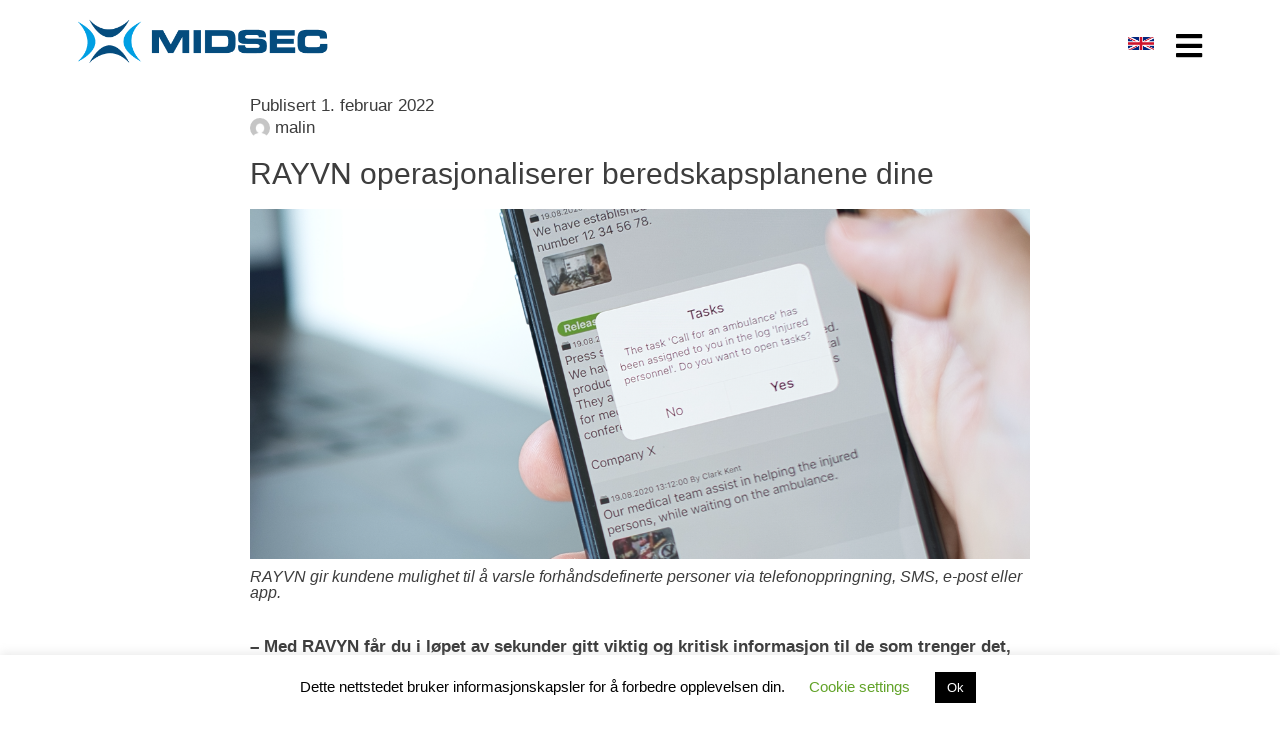

--- FILE ---
content_type: text/html; charset=UTF-8
request_url: https://midsec.no/2022/02/01/rayvn-operasjonaliserer-beredskapsplanene-dine/
body_size: 30194
content:
<!DOCTYPE html>
<html lang="nb-NO">
<head>
<meta charset="UTF-8">
<meta name="viewport" content="width=device-width, initial-scale=1">
	 <link rel="profile" href="https://gmpg.org/xfn/11"> 
	 <meta name='robots' content='index, follow, max-image-preview:large, max-snippet:-1, max-video-preview:-1' />
	<style>img:is([sizes="auto" i], [sizes^="auto," i]) { contain-intrinsic-size: 3000px 1500px }</style>
	
<!-- Google Tag Manager for WordPress by gtm4wp.com -->
<script data-cfasync="false" data-pagespeed-no-defer>
	var gtm4wp_datalayer_name = "dataLayer";
	var dataLayer = dataLayer || [];
</script>
<!-- End Google Tag Manager for WordPress by gtm4wp.com -->
	<!-- This site is optimized with the Yoast SEO plugin v26.0 - https://yoast.com/wordpress/plugins/seo/ -->
	<title>RAYVN operasjonaliserer beredskapsplanene dine - MIDSEC Cluster</title>
	<link rel="canonical" href="https://midsec.no/2022/02/01/rayvn-operasjonaliserer-beredskapsplanene-dine/" />
	<meta property="og:locale" content="nb_NO" />
	<meta property="og:type" content="article" />
	<meta property="og:title" content="RAYVN operasjonaliserer beredskapsplanene dine - MIDSEC Cluster" />
	<meta property="og:description" content="– Med RAVYN får du i løpet av sekunder gitt viktig og kritisk informasjon til de som trenger det, når de trenger det. Det sier Lars Terje Rotabakk, custumer sucess manager i RAYVN. Selskapet har utviklet en beredskapsløsning som gjør det enklere og raskere for kundene å sette i verk beredskapsplanene i en krisesituasjon. – [&hellip;]" />
	<meta property="og:url" content="https://midsec.no/2022/02/01/rayvn-operasjonaliserer-beredskapsplanene-dine/" />
	<meta property="og:site_name" content="MIDSEC Cluster" />
	<meta property="article:published_time" content="2022-02-01T13:48:30+00:00" />
	<meta property="article:modified_time" content="2022-02-01T13:54:18+00:00" />
	<meta property="og:image" content="https://midsec.no/wp-content/uploads/2022/02/Rayvn-1024x1024.png" />
	<meta property="og:image:width" content="1024" />
	<meta property="og:image:height" content="1024" />
	<meta property="og:image:type" content="image/png" />
	<meta name="author" content="malin" />
	<meta name="twitter:card" content="summary_large_image" />
	<meta name="twitter:label1" content="Skrevet av" />
	<meta name="twitter:data1" content="malin" />
	<meta name="twitter:label2" content="Ansl. lesetid" />
	<meta name="twitter:data2" content="4 minutter" />
	<script type="application/ld+json" class="yoast-schema-graph">{"@context":"https://schema.org","@graph":[{"@type":"Article","@id":"https://midsec.no/2022/02/01/rayvn-operasjonaliserer-beredskapsplanene-dine/#article","isPartOf":{"@id":"https://midsec.no/2022/02/01/rayvn-operasjonaliserer-beredskapsplanene-dine/"},"author":{"name":"malin","@id":"https://midsec.no/#/schema/person/847aa8a9a9f01438644be71b09459462"},"headline":"RAYVN operasjonaliserer beredskapsplanene dine","datePublished":"2022-02-01T13:48:30+00:00","dateModified":"2022-02-01T13:54:18+00:00","mainEntityOfPage":{"@id":"https://midsec.no/2022/02/01/rayvn-operasjonaliserer-beredskapsplanene-dine/"},"wordCount":825,"commentCount":0,"publisher":{"@id":"https://midsec.no/#organization"},"image":{"@id":"https://midsec.no/2022/02/01/rayvn-operasjonaliserer-beredskapsplanene-dine/#primaryimage"},"thumbnailUrl":"https://midsec.no/wp-content/uploads/2022/02/Rayvn.png","inLanguage":"nb-NO","potentialAction":[{"@type":"CommentAction","name":"Comment","target":["https://midsec.no/2022/02/01/rayvn-operasjonaliserer-beredskapsplanene-dine/#respond"]}]},{"@type":"WebPage","@id":"https://midsec.no/2022/02/01/rayvn-operasjonaliserer-beredskapsplanene-dine/","url":"https://midsec.no/2022/02/01/rayvn-operasjonaliserer-beredskapsplanene-dine/","name":"RAYVN operasjonaliserer beredskapsplanene dine - MIDSEC Cluster","isPartOf":{"@id":"https://midsec.no/#website"},"primaryImageOfPage":{"@id":"https://midsec.no/2022/02/01/rayvn-operasjonaliserer-beredskapsplanene-dine/#primaryimage"},"image":{"@id":"https://midsec.no/2022/02/01/rayvn-operasjonaliserer-beredskapsplanene-dine/#primaryimage"},"thumbnailUrl":"https://midsec.no/wp-content/uploads/2022/02/Rayvn.png","datePublished":"2022-02-01T13:48:30+00:00","dateModified":"2022-02-01T13:54:18+00:00","breadcrumb":{"@id":"https://midsec.no/2022/02/01/rayvn-operasjonaliserer-beredskapsplanene-dine/#breadcrumb"},"inLanguage":"nb-NO","potentialAction":[{"@type":"ReadAction","target":["https://midsec.no/2022/02/01/rayvn-operasjonaliserer-beredskapsplanene-dine/"]}]},{"@type":"ImageObject","inLanguage":"nb-NO","@id":"https://midsec.no/2022/02/01/rayvn-operasjonaliserer-beredskapsplanene-dine/#primaryimage","url":"https://midsec.no/wp-content/uploads/2022/02/Rayvn.png","contentUrl":"https://midsec.no/wp-content/uploads/2022/02/Rayvn.png","width":1200,"height":1200,"caption":"RAYVN gir kundene mulighet til å varsle forhåndsdefinerte personer via telefonoppringning, SMS, e-post eller app."},{"@type":"BreadcrumbList","@id":"https://midsec.no/2022/02/01/rayvn-operasjonaliserer-beredskapsplanene-dine/#breadcrumb","itemListElement":[{"@type":"ListItem","position":1,"name":"Hjem","item":"https://midsec.no/"},{"@type":"ListItem","position":2,"name":"RAYVN operasjonaliserer beredskapsplanene dine"}]},{"@type":"WebSite","@id":"https://midsec.no/#website","url":"https://midsec.no/","name":"MIDSEC Cluster","description":"","publisher":{"@id":"https://midsec.no/#organization"},"potentialAction":[{"@type":"SearchAction","target":{"@type":"EntryPoint","urlTemplate":"https://midsec.no/?s={search_term_string}"},"query-input":{"@type":"PropertyValueSpecification","valueRequired":true,"valueName":"search_term_string"}}],"inLanguage":"nb-NO"},{"@type":"Organization","@id":"https://midsec.no/#organization","name":"MIDSEC Cluster","url":"https://midsec.no/","logo":{"@type":"ImageObject","inLanguage":"nb-NO","@id":"https://midsec.no/#/schema/logo/image/","url":"https://midsec.no/wp-content/uploads/2019/06/midseclogo.png","contentUrl":"https://midsec.no/wp-content/uploads/2019/06/midseclogo.png","width":1694,"height":293,"caption":"MIDSEC Cluster"},"image":{"@id":"https://midsec.no/#/schema/logo/image/"}},{"@type":"Person","@id":"https://midsec.no/#/schema/person/847aa8a9a9f01438644be71b09459462","name":"malin","image":{"@type":"ImageObject","inLanguage":"nb-NO","@id":"https://midsec.no/#/schema/person/image/","url":"https://secure.gravatar.com/avatar/484e8339a4a17f2eae8be64bc07ee3af52ee2929e70ace1c44241181c58d219a?s=96&d=mm&r=g","contentUrl":"https://secure.gravatar.com/avatar/484e8339a4a17f2eae8be64bc07ee3af52ee2929e70ace1c44241181c58d219a?s=96&d=mm&r=g","caption":"malin"},"url":"https://midsec.no/author/malin/"}]}</script>
	<!-- / Yoast SEO plugin. -->



<link rel="alternate" type="application/rss+xml" title="MIDSEC Cluster &raquo; strøm" href="https://midsec.no/feed/" />
<link rel='stylesheet' id='astra-theme-css-css' href='https://midsec.no/wp-content/themes/astra/assets/css/minified/main.min.css?ver=4.7.0' media='all' />
<style id='astra-theme-css-inline-css'>
:root{--ast-post-nav-space:0;--ast-container-default-xlg-padding:3em;--ast-container-default-lg-padding:3em;--ast-container-default-slg-padding:2em;--ast-container-default-md-padding:3em;--ast-container-default-sm-padding:3em;--ast-container-default-xs-padding:2.4em;--ast-container-default-xxs-padding:1.8em;--ast-code-block-background:#EEEEEE;--ast-comment-inputs-background:#FAFAFA;--ast-normal-container-width:768px;--ast-narrow-container-width:750px;--ast-blog-title-font-weight:normal;--ast-blog-meta-weight:inherit;}html{font-size:106.25%;}a{color:var(--ast-global-color-0);}a:hover,a:focus{color:var(--ast-global-color-1);}body,button,input,select,textarea,.ast-button,.ast-custom-button{font-family:-apple-system,BlinkMacSystemFont,Segoe UI,Roboto,Oxygen-Sans,Ubuntu,Cantarell,Helvetica Neue,sans-serif;font-weight:inherit;font-size:17px;font-size:1rem;line-height:var(--ast-body-line-height,1.3em);}blockquote{color:var(--ast-global-color-3);}p,.entry-content p{margin-bottom:1.2em;}h1,.entry-content h1,h2,.entry-content h2,h3,.entry-content h3,h4,.entry-content h4,h5,.entry-content h5,h6,.entry-content h6,.site-title,.site-title a{font-weight:600;}.site-title{font-size:35px;font-size:2.05882352941rem;display:block;}header .custom-logo-link img{max-width:250px;width:250px;}.astra-logo-svg{width:250px;}.site-header .site-description{font-size:15px;font-size:0.882352941176rem;display:none;}.entry-title{font-size:26px;font-size:1.52941176471rem;}.archive .ast-article-post .ast-article-inner,.blog .ast-article-post .ast-article-inner,.archive .ast-article-post .ast-article-inner:hover,.blog .ast-article-post .ast-article-inner:hover{overflow:hidden;}h1,.entry-content h1{font-size:40px;font-size:2.35294117647rem;font-weight:600;line-height:1.4em;}h2,.entry-content h2{font-size:32px;font-size:1.88235294118rem;font-weight:600;line-height:1.3em;}h3,.entry-content h3{font-size:25px;font-size:1.47058823529rem;font-weight:600;line-height:1.3em;}h4,.entry-content h4{font-size:24px;font-size:1.41176470588rem;line-height:1.2em;font-weight:600;}h5,.entry-content h5{font-size:20px;font-size:1.17647058824rem;line-height:1.2em;font-weight:600;}h6,.entry-content h6{font-size:16px;font-size:0.941176470588rem;line-height:1.25em;font-weight:600;}::selection{background-color:var(--ast-global-color-0);color:#ffffff;}body,h1,.entry-title a,.entry-content h1,h2,.entry-content h2,h3,.entry-content h3,h4,.entry-content h4,h5,.entry-content h5,h6,.entry-content h6{color:var(--ast-global-color-3);}.tagcloud a:hover,.tagcloud a:focus,.tagcloud a.current-item{color:#ffffff;border-color:var(--ast-global-color-0);background-color:var(--ast-global-color-0);}input:focus,input[type="text"]:focus,input[type="email"]:focus,input[type="url"]:focus,input[type="password"]:focus,input[type="reset"]:focus,input[type="search"]:focus,textarea:focus{border-color:var(--ast-global-color-0);}input[type="radio"]:checked,input[type=reset],input[type="checkbox"]:checked,input[type="checkbox"]:hover:checked,input[type="checkbox"]:focus:checked,input[type=range]::-webkit-slider-thumb{border-color:var(--ast-global-color-0);background-color:var(--ast-global-color-0);box-shadow:none;}.site-footer a:hover + .post-count,.site-footer a:focus + .post-count{background:var(--ast-global-color-0);border-color:var(--ast-global-color-0);}.single .nav-links .nav-previous,.single .nav-links .nav-next{color:var(--ast-global-color-0);}.entry-meta,.entry-meta *{line-height:1.45;color:var(--ast-global-color-0);}.entry-meta a:not(.ast-button):hover,.entry-meta a:not(.ast-button):hover *,.entry-meta a:not(.ast-button):focus,.entry-meta a:not(.ast-button):focus *,.page-links > .page-link,.page-links .page-link:hover,.post-navigation a:hover{color:var(--ast-global-color-1);}#cat option,.secondary .calendar_wrap thead a,.secondary .calendar_wrap thead a:visited{color:var(--ast-global-color-0);}.secondary .calendar_wrap #today,.ast-progress-val span{background:var(--ast-global-color-0);}.secondary a:hover + .post-count,.secondary a:focus + .post-count{background:var(--ast-global-color-0);border-color:var(--ast-global-color-0);}.calendar_wrap #today > a{color:#ffffff;}.page-links .page-link,.single .post-navigation a{color:var(--ast-global-color-0);}.ast-search-menu-icon .search-form button.search-submit{padding:0 4px;}.ast-search-menu-icon form.search-form{padding-right:0;}.ast-search-menu-icon.slide-search input.search-field{width:0;}.ast-header-search .ast-search-menu-icon.ast-dropdown-active .search-form,.ast-header-search .ast-search-menu-icon.ast-dropdown-active .search-field:focus{transition:all 0.2s;}.search-form input.search-field:focus{outline:none;}.ast-archive-title{color:var(--ast-global-color-2);}.widget-title,.widget .wp-block-heading{font-size:24px;font-size:1.41176470588rem;color:var(--ast-global-color-2);}.ast-single-post .entry-content a,.ast-comment-content a:not(.ast-comment-edit-reply-wrap a){text-decoration:underline;}.ast-single-post .wp-block-button .wp-block-button__link,.ast-single-post .elementor-button-wrapper .elementor-button,.ast-single-post .entry-content .uagb-tab a,.ast-single-post .entry-content .uagb-ifb-cta a,.ast-single-post .entry-content .wp-block-uagb-buttons a,.ast-single-post .entry-content .uabb-module-content a,.ast-single-post .entry-content .uagb-post-grid a,.ast-single-post .entry-content .uagb-timeline a,.ast-single-post .entry-content .uagb-toc__wrap a,.ast-single-post .entry-content .uagb-taxomony-box a,.ast-single-post .entry-content .woocommerce a,.entry-content .wp-block-latest-posts > li > a,.ast-single-post .entry-content .wp-block-file__button,li.ast-post-filter-single,.ast-single-post .wp-block-buttons .wp-block-button.is-style-outline .wp-block-button__link,.ast-single-post .ast-comment-content .comment-reply-link,.ast-single-post .ast-comment-content .comment-edit-link{text-decoration:none;}.ast-search-menu-icon.slide-search a:focus-visible:focus-visible,.astra-search-icon:focus-visible,#close:focus-visible,a:focus-visible,.ast-menu-toggle:focus-visible,.site .skip-link:focus-visible,.wp-block-loginout input:focus-visible,.wp-block-search.wp-block-search__button-inside .wp-block-search__inside-wrapper,.ast-header-navigation-arrow:focus-visible,.woocommerce .wc-proceed-to-checkout > .checkout-button:focus-visible,.woocommerce .woocommerce-MyAccount-navigation ul li a:focus-visible,.ast-orders-table__row .ast-orders-table__cell:focus-visible,.woocommerce .woocommerce-order-details .order-again > .button:focus-visible,.woocommerce .woocommerce-message a.button.wc-forward:focus-visible,.woocommerce #minus_qty:focus-visible,.woocommerce #plus_qty:focus-visible,a#ast-apply-coupon:focus-visible,.woocommerce .woocommerce-info a:focus-visible,.woocommerce .astra-shop-summary-wrap a:focus-visible,.woocommerce a.wc-forward:focus-visible,#ast-apply-coupon:focus-visible,.woocommerce-js .woocommerce-mini-cart-item a.remove:focus-visible,#close:focus-visible,.button.search-submit:focus-visible,#search_submit:focus,.normal-search:focus-visible,.ast-header-account-wrap:focus-visible{outline-style:dotted;outline-color:inherit;outline-width:thin;}input:focus,input[type="text"]:focus,input[type="email"]:focus,input[type="url"]:focus,input[type="password"]:focus,input[type="reset"]:focus,input[type="search"]:focus,input[type="number"]:focus,textarea:focus,.wp-block-search__input:focus,[data-section="section-header-mobile-trigger"] .ast-button-wrap .ast-mobile-menu-trigger-minimal:focus,.ast-mobile-popup-drawer.active .menu-toggle-close:focus,.woocommerce-ordering select.orderby:focus,#ast-scroll-top:focus,#coupon_code:focus,.woocommerce-page #comment:focus,.woocommerce #reviews #respond input#submit:focus,.woocommerce a.add_to_cart_button:focus,.woocommerce .button.single_add_to_cart_button:focus,.woocommerce .woocommerce-cart-form button:focus,.woocommerce .woocommerce-cart-form__cart-item .quantity .qty:focus,.woocommerce .woocommerce-billing-fields .woocommerce-billing-fields__field-wrapper .woocommerce-input-wrapper > .input-text:focus,.woocommerce #order_comments:focus,.woocommerce #place_order:focus,.woocommerce .woocommerce-address-fields .woocommerce-address-fields__field-wrapper .woocommerce-input-wrapper > .input-text:focus,.woocommerce .woocommerce-MyAccount-content form button:focus,.woocommerce .woocommerce-MyAccount-content .woocommerce-EditAccountForm .woocommerce-form-row .woocommerce-Input.input-text:focus,.woocommerce .ast-woocommerce-container .woocommerce-pagination ul.page-numbers li a:focus,body #content .woocommerce form .form-row .select2-container--default .select2-selection--single:focus,#ast-coupon-code:focus,.woocommerce.woocommerce-js .quantity input[type=number]:focus,.woocommerce-js .woocommerce-mini-cart-item .quantity input[type=number]:focus,.woocommerce p#ast-coupon-trigger:focus{border-style:dotted;border-color:inherit;border-width:thin;}input{outline:none;}.ast-logo-title-inline .site-logo-img{padding-right:1em;}.site-logo-img img{ transition:all 0.2s linear;}body .ast-oembed-container *{position:absolute;top:0;width:100%;height:100%;left:0;}body .wp-block-embed-pocket-casts .ast-oembed-container *{position:unset;}.ast-single-post-featured-section + article {margin-top: 2em;}.site-content .ast-single-post-featured-section img {width: 100%;overflow: hidden;object-fit: cover;}.site > .ast-single-related-posts-container {margin-top: 0;}@media (min-width: 769px) {.ast-desktop .ast-container--narrow {max-width: var(--ast-narrow-container-width);margin: 0 auto;}}.ast-page-builder-template .hentry {margin: 0;}.ast-page-builder-template .site-content > .ast-container {max-width: 100%;padding: 0;}.ast-page-builder-template .site .site-content #primary {padding: 0;margin: 0;}.ast-page-builder-template .no-results {text-align: center;margin: 4em auto;}.ast-page-builder-template .ast-pagination {padding: 2em;}.ast-page-builder-template .entry-header.ast-no-title.ast-no-thumbnail {margin-top: 0;}.ast-page-builder-template .entry-header.ast-header-without-markup {margin-top: 0;margin-bottom: 0;}.ast-page-builder-template .entry-header.ast-no-title.ast-no-meta {margin-bottom: 0;}.ast-page-builder-template.single .post-navigation {padding-bottom: 2em;}.ast-page-builder-template.single-post .site-content > .ast-container {max-width: 100%;}.ast-page-builder-template .entry-header {margin-top: 2em;margin-left: auto;margin-right: auto;}.ast-single-post.ast-page-builder-template .site-main > article,.woocommerce.ast-page-builder-template .site-main {padding-top: 2em;padding-left: 20px;padding-right: 20px;}.ast-page-builder-template .ast-archive-description {margin: 2em auto 0;padding-left: 20px;padding-right: 20px;}.ast-page-builder-template .ast-row {margin-left: 0;margin-right: 0;}.single.ast-page-builder-template .entry-header + .entry-content,.single.ast-page-builder-template .ast-single-entry-banner + .site-content article .entry-content {margin-bottom: 2em;}@media(min-width: 768px) {.ast-page-builder-template.archive.ast-right-sidebar .ast-row article,.ast-page-builder-template.archive.ast-left-sidebar .ast-row article {padding-left: 0;padding-right: 0;}}@media (max-width:768.9px){#ast-desktop-header{display:none;}}@media (min-width:769px){#ast-mobile-header{display:none;}}@media( max-width: 420px ) {.single .nav-links .nav-previous,.single .nav-links .nav-next {width: 100%;text-align: center;}}.wp-block-buttons.aligncenter{justify-content:center;}.wp-block-button.is-style-outline .wp-block-button__link{border-color:var(--ast-global-color-0);}div.wp-block-button.is-style-outline > .wp-block-button__link:not(.has-text-color),div.wp-block-button.wp-block-button__link.is-style-outline:not(.has-text-color){color:var(--ast-global-color-0);}.wp-block-button.is-style-outline .wp-block-button__link:hover,.wp-block-buttons .wp-block-button.is-style-outline .wp-block-button__link:focus,.wp-block-buttons .wp-block-button.is-style-outline > .wp-block-button__link:not(.has-text-color):hover,.wp-block-buttons .wp-block-button.wp-block-button__link.is-style-outline:not(.has-text-color):hover{color:#ffffff;background-color:var(--ast-global-color-1);border-color:var(--ast-global-color-1);}.post-page-numbers.current .page-link,.ast-pagination .page-numbers.current{color:#ffffff;border-color:var(--ast-global-color-0);background-color:var(--ast-global-color-0);}.wp-block-button.is-style-outline .wp-block-button__link.wp-element-button,.ast-outline-button{border-color:var(--ast-global-color-0);font-family:inherit;font-weight:inherit;line-height:1em;}.wp-block-buttons .wp-block-button.is-style-outline > .wp-block-button__link:not(.has-text-color),.wp-block-buttons .wp-block-button.wp-block-button__link.is-style-outline:not(.has-text-color),.ast-outline-button{color:var(--ast-global-color-0);}.wp-block-button.is-style-outline .wp-block-button__link:hover,.wp-block-buttons .wp-block-button.is-style-outline .wp-block-button__link:focus,.wp-block-buttons .wp-block-button.is-style-outline > .wp-block-button__link:not(.has-text-color):hover,.wp-block-buttons .wp-block-button.wp-block-button__link.is-style-outline:not(.has-text-color):hover,.ast-outline-button:hover,.ast-outline-button:focus,.wp-block-uagb-buttons-child .uagb-buttons-repeater.ast-outline-button:hover,.wp-block-uagb-buttons-child .uagb-buttons-repeater.ast-outline-button:focus{color:#ffffff;background-color:var(--ast-global-color-1);border-color:var(--ast-global-color-1);}.entry-content[ast-blocks-layout] > figure{margin-bottom:1em;}h1.widget-title{font-weight:600;}h2.widget-title{font-weight:600;}h3.widget-title{font-weight:600;}#page{display:flex;flex-direction:column;min-height:100vh;}.ast-404-layout-1 h1.page-title{color:var(--ast-global-color-2);}.single .post-navigation a{line-height:1em;height:inherit;}.error-404 .page-sub-title{font-size:1.5rem;font-weight:inherit;}.search .site-content .content-area .search-form{margin-bottom:0;}#page .site-content{flex-grow:1;}.widget{margin-bottom:1.25em;}#secondary li{line-height:1.5em;}#secondary .wp-block-group h2{margin-bottom:0.7em;}#secondary h2{font-size:1.7rem;}.ast-separate-container .ast-article-post,.ast-separate-container .ast-article-single,.ast-separate-container .comment-respond{padding:3em;}.ast-separate-container .ast-article-single .ast-article-single{padding:0;}.ast-article-single .wp-block-post-template-is-layout-grid{padding-left:0;}.ast-separate-container .comments-title,.ast-narrow-container .comments-title{padding:1.5em 2em;}.ast-page-builder-template .comment-form-textarea,.ast-comment-formwrap .ast-grid-common-col{padding:0;}.ast-comment-formwrap{padding:0;display:inline-flex;column-gap:20px;width:100%;margin-left:0;margin-right:0;}.comments-area textarea#comment:focus,.comments-area textarea#comment:active,.comments-area .ast-comment-formwrap input[type="text"]:focus,.comments-area .ast-comment-formwrap input[type="text"]:active {box-shadow:none;outline:none;}.archive.ast-page-builder-template .entry-header{margin-top:2em;}.ast-page-builder-template .ast-comment-formwrap{width:100%;}.entry-title{margin-bottom:0.5em;}.ast-archive-description p{font-size:inherit;font-weight:inherit;line-height:inherit;}.ast-separate-container .ast-comment-list li.depth-1,.hentry{margin-bottom:2em;}@media (min-width:768px){.ast-left-sidebar.ast-page-builder-template #secondary,.archive.ast-right-sidebar.ast-page-builder-template .site-main{padding-left:20px;padding-right:20px;}}@media (max-width:544px){.ast-comment-formwrap.ast-row{column-gap:10px;display:inline-block;}#ast-commentform .ast-grid-common-col{position:relative;width:100%;}}@media (min-width:1201px){.ast-separate-container .ast-article-post,.ast-separate-container .ast-article-single,.ast-separate-container .ast-author-box,.ast-separate-container .ast-404-layout-1,.ast-separate-container .no-results{padding:3em;}}@media (max-width:768px){.ast-separate-container #primary,.ast-separate-container #secondary{padding:1.5em 0;}#primary,#secondary{padding:1.5em 0;margin:0;}.ast-left-sidebar #content > .ast-container{display:flex;flex-direction:column-reverse;width:100%;}}@media (min-width:769px){.ast-separate-container.ast-right-sidebar #primary,.ast-separate-container.ast-left-sidebar #primary{border:0;}.search-no-results.ast-separate-container #primary{margin-bottom:4em;}}.menu-toggle,button,.ast-button,.ast-custom-button,.button,input#submit,input[type="button"],input[type="submit"],input[type="reset"],form[CLASS*="wp-block-search__"].wp-block-search .wp-block-search__inside-wrapper .wp-block-search__button{color:#ffffff;border-color:var(--ast-global-color-0);background-color:var(--ast-global-color-0);padding-top:10px;padding-right:40px;padding-bottom:10px;padding-left:40px;font-family:inherit;font-weight:inherit;}button:focus,.menu-toggle:hover,button:hover,.ast-button:hover,.ast-custom-button:hover .button:hover,.ast-custom-button:hover,input[type=reset]:hover,input[type=reset]:focus,input#submit:hover,input#submit:focus,input[type="button"]:hover,input[type="button"]:focus,input[type="submit"]:hover,input[type="submit"]:focus,form[CLASS*="wp-block-search__"].wp-block-search .wp-block-search__inside-wrapper .wp-block-search__button:hover,form[CLASS*="wp-block-search__"].wp-block-search .wp-block-search__inside-wrapper .wp-block-search__button:focus{color:#ffffff;background-color:var(--ast-global-color-1);border-color:var(--ast-global-color-1);}form[CLASS*="wp-block-search__"].wp-block-search .wp-block-search__inside-wrapper .wp-block-search__button.has-icon{padding-top:calc(10px - 3px);padding-right:calc(40px - 3px);padding-bottom:calc(10px - 3px);padding-left:calc(40px - 3px);}@media (max-width:768px){.ast-mobile-header-stack .main-header-bar .ast-search-menu-icon{display:inline-block;}.ast-header-break-point.ast-header-custom-item-outside .ast-mobile-header-stack .main-header-bar .ast-search-icon{margin:0;}.ast-comment-avatar-wrap img{max-width:2.5em;}.ast-comment-meta{padding:0 1.8888em 1.3333em;}.ast-separate-container .ast-comment-list li.depth-1{padding:1.5em 2.14em;}.ast-separate-container .comment-respond{padding:2em 2.14em;}}@media (min-width:544px){.ast-container{max-width:100%;}}@media (max-width:544px){.ast-separate-container .ast-article-post,.ast-separate-container .ast-article-single,.ast-separate-container .comments-title,.ast-separate-container .ast-archive-description{padding:1.5em 1em;}.ast-separate-container #content .ast-container{padding-left:0.54em;padding-right:0.54em;}.ast-separate-container .ast-comment-list .bypostauthor{padding:.5em;}.ast-search-menu-icon.ast-dropdown-active .search-field{width:170px;}}@media (min-width:545px){.ast-page-builder-template .comments-area,.single.ast-page-builder-template .entry-header,.single.ast-page-builder-template .post-navigation,.single.ast-page-builder-template .ast-single-related-posts-container{max-width:808px;margin-left:auto;margin-right:auto;}}@media (max-width:768px){.widget-title{font-size:24px;font-size:1.41176470588rem;}body,button,input,select,textarea,.ast-button,.ast-custom-button{font-size:17px;font-size:1rem;}#secondary,#secondary button,#secondary input,#secondary select,#secondary textarea{font-size:17px;font-size:1rem;}.site-title{display:block;}.site-header .site-description{display:none;}h1,.entry-content h1{font-size:40px;}h2,.entry-content h2{font-size:30px;}h3,.entry-content h3{font-size:25px;}}@media (max-width:544px){.widget-title{font-size:24px;font-size:1.41176470588rem;}body,button,input,select,textarea,.ast-button,.ast-custom-button{font-size:17px;font-size:1rem;}#secondary,#secondary button,#secondary input,#secondary select,#secondary textarea{font-size:17px;font-size:1rem;}.site-title{display:block;}.site-header .site-description{display:none;}h1,.entry-content h1{font-size:30px;}h2,.entry-content h2{font-size:25px;}h3,.entry-content h3{font-size:22px;}}@media (max-width:544px){html{font-size:106.25%;}}@media (min-width:769px){.ast-container{max-width:808px;}}@media (min-width:769px){.site-content .ast-container{display:flex;}}@media (max-width:768px){.site-content .ast-container{flex-direction:column;}}@media (min-width:769px){.main-header-menu .sub-menu .menu-item.ast-left-align-sub-menu:hover > .sub-menu,.main-header-menu .sub-menu .menu-item.ast-left-align-sub-menu.focus > .sub-menu{margin-left:-0px;}}.ast-theme-transparent-header [data-section="section-header-mobile-trigger"] .ast-button-wrap .ast-mobile-menu-trigger-minimal{background:transparent;}.site .comments-area{padding-bottom:3em;}.wp-block-file {display: flex;align-items: center;flex-wrap: wrap;justify-content: space-between;}.wp-block-pullquote {border: none;}.wp-block-pullquote blockquote::before {content: "\201D";font-family: "Helvetica",sans-serif;display: flex;transform: rotate( 180deg );font-size: 6rem;font-style: normal;line-height: 1;font-weight: bold;align-items: center;justify-content: center;}.has-text-align-right > blockquote::before {justify-content: flex-start;}.has-text-align-left > blockquote::before {justify-content: flex-end;}figure.wp-block-pullquote.is-style-solid-color blockquote {max-width: 100%;text-align: inherit;}html body {--wp--custom--ast-default-block-top-padding: 3em;--wp--custom--ast-default-block-right-padding: 3em;--wp--custom--ast-default-block-bottom-padding: 3em;--wp--custom--ast-default-block-left-padding: 3em;--wp--custom--ast-container-width: 768px;--wp--custom--ast-content-width-size: 768px;--wp--custom--ast-wide-width-size: calc(768px + var(--wp--custom--ast-default-block-left-padding) + var(--wp--custom--ast-default-block-right-padding));}.ast-narrow-container {--wp--custom--ast-content-width-size: 750px;--wp--custom--ast-wide-width-size: 750px;}@media(max-width: 768px) {html body {--wp--custom--ast-default-block-top-padding: 3em;--wp--custom--ast-default-block-right-padding: 2em;--wp--custom--ast-default-block-bottom-padding: 3em;--wp--custom--ast-default-block-left-padding: 2em;}}@media(max-width: 544px) {html body {--wp--custom--ast-default-block-top-padding: 3em;--wp--custom--ast-default-block-right-padding: 1.5em;--wp--custom--ast-default-block-bottom-padding: 3em;--wp--custom--ast-default-block-left-padding: 1.5em;}}.entry-content > .wp-block-group,.entry-content > .wp-block-cover,.entry-content > .wp-block-columns {padding-top: var(--wp--custom--ast-default-block-top-padding);padding-right: var(--wp--custom--ast-default-block-right-padding);padding-bottom: var(--wp--custom--ast-default-block-bottom-padding);padding-left: var(--wp--custom--ast-default-block-left-padding);}.ast-plain-container.ast-no-sidebar .entry-content > .alignfull,.ast-page-builder-template .ast-no-sidebar .entry-content > .alignfull {margin-left: calc( -50vw + 50%);margin-right: calc( -50vw + 50%);max-width: 100vw;width: 100vw;}.ast-plain-container.ast-no-sidebar .entry-content .alignfull .alignfull,.ast-page-builder-template.ast-no-sidebar .entry-content .alignfull .alignfull,.ast-plain-container.ast-no-sidebar .entry-content .alignfull .alignwide,.ast-page-builder-template.ast-no-sidebar .entry-content .alignfull .alignwide,.ast-plain-container.ast-no-sidebar .entry-content .alignwide .alignfull,.ast-page-builder-template.ast-no-sidebar .entry-content .alignwide .alignfull,.ast-plain-container.ast-no-sidebar .entry-content .alignwide .alignwide,.ast-page-builder-template.ast-no-sidebar .entry-content .alignwide .alignwide,.ast-plain-container.ast-no-sidebar .entry-content .wp-block-column .alignfull,.ast-page-builder-template.ast-no-sidebar .entry-content .wp-block-column .alignfull,.ast-plain-container.ast-no-sidebar .entry-content .wp-block-column .alignwide,.ast-page-builder-template.ast-no-sidebar .entry-content .wp-block-column .alignwide {margin-left: auto;margin-right: auto;width: 100%;}[ast-blocks-layout] .wp-block-separator:not(.is-style-dots) {height: 0;}[ast-blocks-layout] .wp-block-separator {margin: 20px auto;}[ast-blocks-layout] .wp-block-separator:not(.is-style-wide):not(.is-style-dots) {max-width: 100px;}[ast-blocks-layout] .wp-block-separator.has-background {padding: 0;}.entry-content[ast-blocks-layout] > * {max-width: var(--wp--custom--ast-content-width-size);margin-left: auto;margin-right: auto;}.entry-content[ast-blocks-layout] > .alignwide {max-width: var(--wp--custom--ast-wide-width-size);}.entry-content[ast-blocks-layout] .alignfull {max-width: none;}.entry-content .wp-block-columns {margin-bottom: 0;}blockquote {margin: 1.5em;border-color: rgba(0,0,0,0.05);}.wp-block-quote:not(.has-text-align-right):not(.has-text-align-center) {border-left: 5px solid rgba(0,0,0,0.05);}.has-text-align-right > blockquote,blockquote.has-text-align-right {border-right: 5px solid rgba(0,0,0,0.05);}.has-text-align-left > blockquote,blockquote.has-text-align-left {border-left: 5px solid rgba(0,0,0,0.05);}.wp-block-site-tagline,.wp-block-latest-posts .read-more {margin-top: 15px;}.wp-block-loginout p label {display: block;}.wp-block-loginout p:not(.login-remember):not(.login-submit) input {width: 100%;}.wp-block-loginout input:focus {border-color: transparent;}.wp-block-loginout input:focus {outline: thin dotted;}.entry-content .wp-block-media-text .wp-block-media-text__content {padding: 0 0 0 8%;}.entry-content .wp-block-media-text.has-media-on-the-right .wp-block-media-text__content {padding: 0 8% 0 0;}.entry-content .wp-block-media-text.has-background .wp-block-media-text__content {padding: 8%;}.entry-content .wp-block-cover:not([class*="background-color"]) .wp-block-cover__inner-container,.entry-content .wp-block-cover:not([class*="background-color"]) .wp-block-cover-image-text,.entry-content .wp-block-cover:not([class*="background-color"]) .wp-block-cover-text,.entry-content .wp-block-cover-image:not([class*="background-color"]) .wp-block-cover__inner-container,.entry-content .wp-block-cover-image:not([class*="background-color"]) .wp-block-cover-image-text,.entry-content .wp-block-cover-image:not([class*="background-color"]) .wp-block-cover-text {color: var(--ast-global-color-5);}.wp-block-loginout .login-remember input {width: 1.1rem;height: 1.1rem;margin: 0 5px 4px 0;vertical-align: middle;}.wp-block-latest-posts > li > *:first-child,.wp-block-latest-posts:not(.is-grid) > li:first-child {margin-top: 0;}.wp-block-search__inside-wrapper .wp-block-search__input {padding: 0 10px;color: var(--ast-global-color-3);background: var(--ast-global-color-5);border-color: var(--ast-border-color);}.wp-block-latest-posts .read-more {margin-bottom: 1.5em;}.wp-block-search__no-button .wp-block-search__inside-wrapper .wp-block-search__input {padding-top: 5px;padding-bottom: 5px;}.wp-block-latest-posts .wp-block-latest-posts__post-date,.wp-block-latest-posts .wp-block-latest-posts__post-author {font-size: 1rem;}.wp-block-latest-posts > li > *,.wp-block-latest-posts:not(.is-grid) > li {margin-top: 12px;margin-bottom: 12px;}.ast-page-builder-template .entry-content[ast-blocks-layout] > *,.ast-page-builder-template .entry-content[ast-blocks-layout] > .alignfull > * {max-width: none;}.ast-page-builder-template .entry-content[ast-blocks-layout] > .alignwide > * {max-width: var(--wp--custom--ast-wide-width-size);}.ast-page-builder-template .entry-content[ast-blocks-layout] > .inherit-container-width > *,.ast-page-builder-template .entry-content[ast-blocks-layout] > * > *,.entry-content[ast-blocks-layout] > .wp-block-cover .wp-block-cover__inner-container {max-width: var(--wp--custom--ast-content-width-size);margin-left: auto;margin-right: auto;}.entry-content[ast-blocks-layout] .wp-block-cover:not(.alignleft):not(.alignright) {width: auto;}@media(max-width: 1200px) {.ast-separate-container .entry-content > .alignfull,.ast-separate-container .entry-content[ast-blocks-layout] > .alignwide,.ast-plain-container .entry-content[ast-blocks-layout] > .alignwide,.ast-plain-container .entry-content .alignfull {margin-left: calc(-1 * min(var(--ast-container-default-xlg-padding),20px)) ;margin-right: calc(-1 * min(var(--ast-container-default-xlg-padding),20px));}}@media(min-width: 1201px) {.ast-separate-container .entry-content > .alignfull {margin-left: calc(-1 * var(--ast-container-default-xlg-padding) );margin-right: calc(-1 * var(--ast-container-default-xlg-padding) );}.ast-separate-container .entry-content[ast-blocks-layout] > .alignwide,.ast-plain-container .entry-content[ast-blocks-layout] > .alignwide {margin-left: calc(-1 * var(--wp--custom--ast-default-block-left-padding) );margin-right: calc(-1 * var(--wp--custom--ast-default-block-right-padding) );}}@media(min-width: 768px) {.ast-separate-container .entry-content .wp-block-group.alignwide:not(.inherit-container-width) > :where(:not(.alignleft):not(.alignright)),.ast-plain-container .entry-content .wp-block-group.alignwide:not(.inherit-container-width) > :where(:not(.alignleft):not(.alignright)) {max-width: calc( var(--wp--custom--ast-content-width-size) + 80px );}.ast-plain-container.ast-right-sidebar .entry-content[ast-blocks-layout] .alignfull,.ast-plain-container.ast-left-sidebar .entry-content[ast-blocks-layout] .alignfull {margin-left: -60px;margin-right: -60px;}}@media(min-width: 544px) {.entry-content > .alignleft {margin-right: 20px;}.entry-content > .alignright {margin-left: 20px;}}@media (max-width:544px){.wp-block-columns .wp-block-column:not(:last-child){margin-bottom:20px;}.wp-block-latest-posts{margin:0;}}@media( max-width: 600px ) {.entry-content .wp-block-media-text .wp-block-media-text__content,.entry-content .wp-block-media-text.has-media-on-the-right .wp-block-media-text__content {padding: 8% 0 0;}.entry-content .wp-block-media-text.has-background .wp-block-media-text__content {padding: 8%;}}.ast-page-builder-template .entry-header {padding-left: 0;}.ast-narrow-container .site-content .wp-block-uagb-image--align-full .wp-block-uagb-image__figure {max-width: 100%;margin-left: auto;margin-right: auto;}:root .has-ast-global-color-0-color{color:var(--ast-global-color-0);}:root .has-ast-global-color-0-background-color{background-color:var(--ast-global-color-0);}:root .wp-block-button .has-ast-global-color-0-color{color:var(--ast-global-color-0);}:root .wp-block-button .has-ast-global-color-0-background-color{background-color:var(--ast-global-color-0);}:root .has-ast-global-color-1-color{color:var(--ast-global-color-1);}:root .has-ast-global-color-1-background-color{background-color:var(--ast-global-color-1);}:root .wp-block-button .has-ast-global-color-1-color{color:var(--ast-global-color-1);}:root .wp-block-button .has-ast-global-color-1-background-color{background-color:var(--ast-global-color-1);}:root .has-ast-global-color-2-color{color:var(--ast-global-color-2);}:root .has-ast-global-color-2-background-color{background-color:var(--ast-global-color-2);}:root .wp-block-button .has-ast-global-color-2-color{color:var(--ast-global-color-2);}:root .wp-block-button .has-ast-global-color-2-background-color{background-color:var(--ast-global-color-2);}:root .has-ast-global-color-3-color{color:var(--ast-global-color-3);}:root .has-ast-global-color-3-background-color{background-color:var(--ast-global-color-3);}:root .wp-block-button .has-ast-global-color-3-color{color:var(--ast-global-color-3);}:root .wp-block-button .has-ast-global-color-3-background-color{background-color:var(--ast-global-color-3);}:root .has-ast-global-color-4-color{color:var(--ast-global-color-4);}:root .has-ast-global-color-4-background-color{background-color:var(--ast-global-color-4);}:root .wp-block-button .has-ast-global-color-4-color{color:var(--ast-global-color-4);}:root .wp-block-button .has-ast-global-color-4-background-color{background-color:var(--ast-global-color-4);}:root .has-ast-global-color-5-color{color:var(--ast-global-color-5);}:root .has-ast-global-color-5-background-color{background-color:var(--ast-global-color-5);}:root .wp-block-button .has-ast-global-color-5-color{color:var(--ast-global-color-5);}:root .wp-block-button .has-ast-global-color-5-background-color{background-color:var(--ast-global-color-5);}:root .has-ast-global-color-6-color{color:var(--ast-global-color-6);}:root .has-ast-global-color-6-background-color{background-color:var(--ast-global-color-6);}:root .wp-block-button .has-ast-global-color-6-color{color:var(--ast-global-color-6);}:root .wp-block-button .has-ast-global-color-6-background-color{background-color:var(--ast-global-color-6);}:root .has-ast-global-color-7-color{color:var(--ast-global-color-7);}:root .has-ast-global-color-7-background-color{background-color:var(--ast-global-color-7);}:root .wp-block-button .has-ast-global-color-7-color{color:var(--ast-global-color-7);}:root .wp-block-button .has-ast-global-color-7-background-color{background-color:var(--ast-global-color-7);}:root .has-ast-global-color-8-color{color:var(--ast-global-color-8);}:root .has-ast-global-color-8-background-color{background-color:var(--ast-global-color-8);}:root .wp-block-button .has-ast-global-color-8-color{color:var(--ast-global-color-8);}:root .wp-block-button .has-ast-global-color-8-background-color{background-color:var(--ast-global-color-8);}:root{--ast-global-color-0:#0170B9;--ast-global-color-1:#3a3a3a;--ast-global-color-2:#3a3a3a;--ast-global-color-3:#4B4F58;--ast-global-color-4:#F5F5F5;--ast-global-color-5:#FFFFFF;--ast-global-color-6:#E5E5E5;--ast-global-color-7:#424242;--ast-global-color-8:#000000;}:root {--ast-border-color : var(--ast-global-color-6);}.ast-single-entry-banner {-js-display: flex;display: flex;flex-direction: column;justify-content: center;text-align: center;position: relative;background: #eeeeee;}.ast-single-entry-banner[data-banner-layout="layout-1"] {max-width: 768px;background: inherit;padding: 20px 0;}.ast-single-entry-banner[data-banner-width-type="custom"] {margin: 0 auto;width: 100%;}.ast-single-entry-banner + .site-content .entry-header {margin-bottom: 0;}.site .ast-author-avatar {--ast-author-avatar-size: ;}a.ast-underline-text {text-decoration: underline;}.ast-container > .ast-terms-link {position: relative;display: block;}a.ast-button.ast-badge-tax {padding: 4px 8px;border-radius: 3px;font-size: inherit;}header.entry-header > *:not(:last-child){margin-bottom:10px;}.ast-archive-entry-banner {-js-display: flex;display: flex;flex-direction: column;justify-content: center;text-align: center;position: relative;background: #eeeeee;}.ast-archive-entry-banner[data-banner-width-type="custom"] {margin: 0 auto;width: 100%;}.ast-archive-entry-banner[data-banner-layout="layout-1"] {background: inherit;padding: 20px 0;text-align: left;}body.archive .ast-archive-description{max-width:768px;width:100%;text-align:left;padding-top:3em;padding-right:3em;padding-bottom:3em;padding-left:3em;}body.archive .ast-archive-description .ast-archive-title,body.archive .ast-archive-description .ast-archive-title *{font-size:40px;font-size:2.35294117647rem;}body.archive .ast-archive-description > *:not(:last-child){margin-bottom:10px;}@media (max-width:768px){body.archive .ast-archive-description{text-align:left;}}@media (max-width:544px){body.archive .ast-archive-description{text-align:left;}}.ast-theme-transparent-header #masthead .site-logo-img .transparent-custom-logo .astra-logo-svg{width:150px;}.ast-theme-transparent-header #masthead .site-logo-img .transparent-custom-logo img{ max-width:150px;}@media (max-width:768px){.ast-theme-transparent-header #masthead .site-logo-img .transparent-custom-logo .astra-logo-svg{width:120px;}.ast-theme-transparent-header #masthead .site-logo-img .transparent-custom-logo img{ max-width:120px;}}@media (max-width:543px){.ast-theme-transparent-header #masthead .site-logo-img .transparent-custom-logo .astra-logo-svg{width:100px;}.ast-theme-transparent-header #masthead .site-logo-img .transparent-custom-logo img{ max-width:100px;}}@media (min-width:768px){.ast-theme-transparent-header #masthead{position:absolute;left:0;right:0;}.ast-theme-transparent-header .main-header-bar,.ast-theme-transparent-header.ast-header-break-point .main-header-bar{background:none;}body.elementor-editor-active.ast-theme-transparent-header #masthead,.fl-builder-edit .ast-theme-transparent-header #masthead,body.vc_editor.ast-theme-transparent-header #masthead,body.brz-ed.ast-theme-transparent-header #masthead{z-index:0;}.ast-header-break-point.ast-replace-site-logo-transparent.ast-theme-transparent-header .custom-mobile-logo-link{display:none;}.ast-header-break-point.ast-replace-site-logo-transparent.ast-theme-transparent-header .transparent-custom-logo{display:inline-block;}.ast-theme-transparent-header .ast-above-header,.ast-theme-transparent-header .ast-above-header.ast-above-header-bar{background-image:none;background-color:transparent;}.ast-theme-transparent-header .ast-below-header{background-image:none;background-color:transparent;}}.ast-theme-transparent-header .ast-builder-menu .main-header-menu,.ast-theme-transparent-header .ast-builder-menu .main-header-menu .sub-menu,.ast-theme-transparent-header .ast-builder-menu .main-header-menu,.ast-theme-transparent-header.ast-header-break-point .ast-builder-menu .main-header-bar-wrap .main-header-menu,.ast-flyout-menu-enable.ast-header-break-point.ast-theme-transparent-header .main-header-bar-navigation .site-navigation,.ast-fullscreen-menu-enable.ast-header-break-point.ast-theme-transparent-header .main-header-bar-navigation .site-navigation,.ast-flyout-above-menu-enable.ast-header-break-point.ast-theme-transparent-header .ast-above-header-navigation-wrap .ast-above-header-navigation,.ast-flyout-below-menu-enable.ast-header-break-point.ast-theme-transparent-header .ast-below-header-navigation-wrap .ast-below-header-actual-nav,.ast-fullscreen-above-menu-enable.ast-header-break-point.ast-theme-transparent-header .ast-above-header-navigation-wrap,.ast-fullscreen-below-menu-enable.ast-header-break-point.ast-theme-transparent-header .ast-below-header-navigation-wrap,.ast-theme-transparent-header .main-header-menu .menu-link{background-color:rgba(168,168,168,0);}.ast-theme-transparent-header .ast-builder-menu .main-header-menu,.ast-theme-transparent-header .ast-builder-menu .main-header-menu .menu-link,.ast-theme-transparent-header [CLASS*="ast-builder-menu-"] .main-header-menu .menu-item > .menu-link,.ast-theme-transparent-header .ast-masthead-custom-menu-items,.ast-theme-transparent-header .ast-masthead-custom-menu-items a,.ast-theme-transparent-header .ast-builder-menu .main-header-menu .menu-item > .ast-menu-toggle,.ast-theme-transparent-header .ast-builder-menu .main-header-menu .menu-item > .ast-menu-toggle,.ast-theme-transparent-header .ast-above-header-navigation a,.ast-header-break-point.ast-theme-transparent-header .ast-above-header-navigation a,.ast-header-break-point.ast-theme-transparent-header .ast-above-header-navigation > ul.ast-above-header-menu > .menu-item-has-children:not(.current-menu-item) > .ast-menu-toggle,.ast-theme-transparent-header .ast-below-header-menu,.ast-theme-transparent-header .ast-below-header-menu a,.ast-header-break-point.ast-theme-transparent-header .ast-below-header-menu a,.ast-header-break-point.ast-theme-transparent-header .ast-below-header-menu,.ast-theme-transparent-header .main-header-menu .menu-link{color:#ffffff;}.ast-theme-transparent-header .ast-builder-menu .main-header-menu .menu-item:hover > .menu-link,.ast-theme-transparent-header .ast-builder-menu .main-header-menu .menu-item:hover > .ast-menu-toggle,.ast-theme-transparent-header .ast-builder-menu .main-header-menu .ast-masthead-custom-menu-items a:hover,.ast-theme-transparent-header .ast-builder-menu .main-header-menu .focus > .menu-link,.ast-theme-transparent-header .ast-builder-menu .main-header-menu .focus > .ast-menu-toggle,.ast-theme-transparent-header .ast-builder-menu .main-header-menu .current-menu-item > .menu-link,.ast-theme-transparent-header .ast-builder-menu .main-header-menu .current-menu-ancestor > .menu-link,.ast-theme-transparent-header .ast-builder-menu .main-header-menu .current-menu-item > .ast-menu-toggle,.ast-theme-transparent-header .ast-builder-menu .main-header-menu .current-menu-ancestor > .ast-menu-toggle,.ast-theme-transparent-header [CLASS*="ast-builder-menu-"] .main-header-menu .current-menu-item > .menu-link,.ast-theme-transparent-header [CLASS*="ast-builder-menu-"] .main-header-menu .current-menu-ancestor > .menu-link,.ast-theme-transparent-header [CLASS*="ast-builder-menu-"] .main-header-menu .current-menu-item > .ast-menu-toggle,.ast-theme-transparent-header [CLASS*="ast-builder-menu-"] .main-header-menu .current-menu-ancestor > .ast-menu-toggle,.ast-theme-transparent-header .main-header-menu .menu-item:hover > .menu-link,.ast-theme-transparent-header .main-header-menu .current-menu-item > .menu-link,.ast-theme-transparent-header .main-header-menu .current-menu-ancestor > .menu-link{color:#ffffff;}.ast-theme-transparent-header .ast-builder-menu .main-header-menu .menu-item .sub-menu .menu-link,.ast-theme-transparent-header .main-header-menu .menu-item .sub-menu .menu-link{background-color:transparent;}@media (max-width:768px){.ast-theme-transparent-header #masthead{position:absolute;left:0;right:0;}.ast-theme-transparent-header .main-header-bar,.ast-theme-transparent-header.ast-header-break-point .main-header-bar{background:none;}body.elementor-editor-active.ast-theme-transparent-header #masthead,.fl-builder-edit .ast-theme-transparent-header #masthead,body.vc_editor.ast-theme-transparent-header #masthead,body.brz-ed.ast-theme-transparent-header #masthead{z-index:0;}.ast-header-break-point.ast-replace-site-logo-transparent.ast-theme-transparent-header .custom-mobile-logo-link{display:none;}.ast-header-break-point.ast-replace-site-logo-transparent.ast-theme-transparent-header .transparent-custom-logo{display:inline-block;}.ast-theme-transparent-header .ast-above-header,.ast-theme-transparent-header .ast-above-header.ast-above-header-bar{background-image:none;background-color:transparent;}.ast-theme-transparent-header .ast-below-header{background-image:none;background-color:transparent;}}.ast-theme-transparent-header #ast-desktop-header > .ast-main-header-wrap > .main-header-bar,.ast-theme-transparent-header.ast-header-break-point #ast-mobile-header > .ast-main-header-wrap > .main-header-bar{border-bottom-width:0px;border-bottom-style:solid;}.ast-breadcrumbs .trail-browse,.ast-breadcrumbs .trail-items,.ast-breadcrumbs .trail-items li{display:inline-block;margin:0;padding:0;border:none;background:inherit;text-indent:0;text-decoration:none;}.ast-breadcrumbs .trail-browse{font-size:inherit;font-style:inherit;font-weight:inherit;color:inherit;}.ast-breadcrumbs .trail-items{list-style:none;}.trail-items li::after{padding:0 0.3em;content:"\00bb";}.trail-items li:last-of-type::after{display:none;}h1,.entry-content h1,h2,.entry-content h2,h3,.entry-content h3,h4,.entry-content h4,h5,.entry-content h5,h6,.entry-content h6{color:var(--ast-global-color-2);}.entry-title a{color:var(--ast-global-color-2);}@media (max-width:768px){.ast-builder-grid-row-container.ast-builder-grid-row-tablet-3-firstrow .ast-builder-grid-row > *:first-child,.ast-builder-grid-row-container.ast-builder-grid-row-tablet-3-lastrow .ast-builder-grid-row > *:last-child{grid-column:1 / -1;}}@media (max-width:544px){.ast-builder-grid-row-container.ast-builder-grid-row-mobile-3-firstrow .ast-builder-grid-row > *:first-child,.ast-builder-grid-row-container.ast-builder-grid-row-mobile-3-lastrow .ast-builder-grid-row > *:last-child{grid-column:1 / -1;}}.ast-builder-layout-element[data-section="title_tagline"]{display:flex;}@media (max-width:768px){.ast-header-break-point .ast-builder-layout-element[data-section="title_tagline"]{display:flex;}}@media (max-width:544px){.ast-header-break-point .ast-builder-layout-element[data-section="title_tagline"]{display:flex;}}.ast-builder-menu-1{font-family:inherit;font-weight:inherit;}.ast-builder-menu-1 .sub-menu,.ast-builder-menu-1 .inline-on-mobile .sub-menu{border-top-width:2px;border-bottom-width:0px;border-right-width:0px;border-left-width:0px;border-color:var(--ast-global-color-0);border-style:solid;}.ast-builder-menu-1 .main-header-menu > .menu-item > .sub-menu,.ast-builder-menu-1 .main-header-menu > .menu-item > .astra-full-megamenu-wrapper{margin-top:0px;}.ast-desktop .ast-builder-menu-1 .main-header-menu > .menu-item > .sub-menu:before,.ast-desktop .ast-builder-menu-1 .main-header-menu > .menu-item > .astra-full-megamenu-wrapper:before{height:calc( 0px + 5px );}.ast-desktop .ast-builder-menu-1 .menu-item .sub-menu .menu-link{border-style:none;}@media (max-width:768px){.ast-header-break-point .ast-builder-menu-1 .menu-item.menu-item-has-children > .ast-menu-toggle{top:0;}.ast-builder-menu-1 .inline-on-mobile .menu-item.menu-item-has-children > .ast-menu-toggle{right:-15px;}.ast-builder-menu-1 .menu-item-has-children > .menu-link:after{content:unset;}.ast-builder-menu-1 .main-header-menu > .menu-item > .sub-menu,.ast-builder-menu-1 .main-header-menu > .menu-item > .astra-full-megamenu-wrapper{margin-top:0;}}@media (max-width:544px){.ast-header-break-point .ast-builder-menu-1 .menu-item.menu-item-has-children > .ast-menu-toggle{top:0;}.ast-builder-menu-1 .main-header-menu > .menu-item > .sub-menu,.ast-builder-menu-1 .main-header-menu > .menu-item > .astra-full-megamenu-wrapper{margin-top:0;}}.ast-builder-menu-1{display:flex;}@media (max-width:768px){.ast-header-break-point .ast-builder-menu-1{display:flex;}}@media (max-width:544px){.ast-header-break-point .ast-builder-menu-1{display:flex;}}.site-below-footer-wrap{padding-top:20px;padding-bottom:20px;}.site-below-footer-wrap[data-section="section-below-footer-builder"]{background-color:#eeeeee;;min-height:80px;border-style:solid;border-width:0px;border-top-width:1px;border-top-color:var(--ast-global-color-6);}.site-below-footer-wrap[data-section="section-below-footer-builder"] .ast-builder-grid-row{max-width:768px;min-height:80px;margin-left:auto;margin-right:auto;}.site-below-footer-wrap[data-section="section-below-footer-builder"] .ast-builder-grid-row,.site-below-footer-wrap[data-section="section-below-footer-builder"] .site-footer-section{align-items:flex-start;}.site-below-footer-wrap[data-section="section-below-footer-builder"].ast-footer-row-inline .site-footer-section{display:flex;margin-bottom:0;}.ast-builder-grid-row-full .ast-builder-grid-row{grid-template-columns:1fr;}@media (max-width:768px){.site-below-footer-wrap[data-section="section-below-footer-builder"].ast-footer-row-tablet-inline .site-footer-section{display:flex;margin-bottom:0;}.site-below-footer-wrap[data-section="section-below-footer-builder"].ast-footer-row-tablet-stack .site-footer-section{display:block;margin-bottom:10px;}.ast-builder-grid-row-container.ast-builder-grid-row-tablet-full .ast-builder-grid-row{grid-template-columns:1fr;}}@media (max-width:544px){.site-below-footer-wrap[data-section="section-below-footer-builder"].ast-footer-row-mobile-inline .site-footer-section{display:flex;margin-bottom:0;}.site-below-footer-wrap[data-section="section-below-footer-builder"].ast-footer-row-mobile-stack .site-footer-section{display:block;margin-bottom:10px;}.ast-builder-grid-row-container.ast-builder-grid-row-mobile-full .ast-builder-grid-row{grid-template-columns:1fr;}}.site-below-footer-wrap[data-section="section-below-footer-builder"]{display:grid;}@media (max-width:768px){.ast-header-break-point .site-below-footer-wrap[data-section="section-below-footer-builder"]{display:grid;}}@media (max-width:544px){.ast-header-break-point .site-below-footer-wrap[data-section="section-below-footer-builder"]{display:grid;}}.ast-footer-copyright{text-align:center;}.ast-footer-copyright {color:var(--ast-global-color-3);}@media (max-width:768px){.ast-footer-copyright{text-align:center;}}@media (max-width:544px){.ast-footer-copyright{text-align:center;}}.ast-footer-copyright.ast-builder-layout-element{display:flex;}@media (max-width:768px){.ast-header-break-point .ast-footer-copyright.ast-builder-layout-element{display:flex;}}@media (max-width:544px){.ast-header-break-point .ast-footer-copyright.ast-builder-layout-element{display:flex;}}.footer-widget-area.widget-area.site-footer-focus-item{width:auto;}.elementor-posts-container [CLASS*="ast-width-"]{width:100%;}.elementor-template-full-width .ast-container{display:block;}.elementor-screen-only,.screen-reader-text,.screen-reader-text span,.ui-helper-hidden-accessible{top:0 !important;}@media (max-width:544px){.elementor-element .elementor-wc-products .woocommerce[class*="columns-"] ul.products li.product{width:auto;margin:0;}.elementor-element .woocommerce .woocommerce-result-count{float:none;}}.ast-header-break-point .main-header-bar{border-bottom-width:0px;}@media (min-width:769px){.main-header-bar{border-bottom-width:0px;}}.main-header-menu .menu-item, #astra-footer-menu .menu-item, .main-header-bar .ast-masthead-custom-menu-items{-js-display:flex;display:flex;-webkit-box-pack:center;-webkit-justify-content:center;-moz-box-pack:center;-ms-flex-pack:center;justify-content:center;-webkit-box-orient:vertical;-webkit-box-direction:normal;-webkit-flex-direction:column;-moz-box-orient:vertical;-moz-box-direction:normal;-ms-flex-direction:column;flex-direction:column;}.main-header-menu > .menu-item > .menu-link, #astra-footer-menu > .menu-item > .menu-link{height:100%;-webkit-box-align:center;-webkit-align-items:center;-moz-box-align:center;-ms-flex-align:center;align-items:center;-js-display:flex;display:flex;}.header-main-layout-1 .ast-flex.main-header-container, .header-main-layout-3 .ast-flex.main-header-container{-webkit-align-content:center;-ms-flex-line-pack:center;align-content:center;-webkit-box-align:center;-webkit-align-items:center;-moz-box-align:center;-ms-flex-align:center;align-items:center;}.ast-header-break-point .main-navigation ul .menu-item .menu-link .icon-arrow:first-of-type svg{top:.2em;margin-top:0px;margin-left:0px;width:.65em;transform:translate(0, -2px) rotateZ(270deg);}.ast-mobile-popup-content .ast-submenu-expanded > .ast-menu-toggle{transform:rotateX(180deg);overflow-y:auto;}@media (min-width:769px){.ast-builder-menu .main-navigation > ul > li:last-child a{margin-right:0;}}.ast-separate-container .ast-article-inner{background-color:transparent;background-image:none;}.ast-separate-container .ast-article-post{background-color:var(--ast-global-color-5);;}@media (max-width:768px){.ast-separate-container .ast-article-post{background-color:var(--ast-global-color-5);;}}@media (max-width:544px){.ast-separate-container .ast-article-post{background-color:var(--ast-global-color-5);;}}.ast-separate-container .ast-article-single:not(.ast-related-post), .woocommerce.ast-separate-container .ast-woocommerce-container, .ast-separate-container .error-404, .ast-separate-container .no-results, .single.ast-separate-container .site-main .ast-author-meta, .ast-separate-container .related-posts-title-wrapper,.ast-separate-container .comments-count-wrapper, .ast-box-layout.ast-plain-container .site-content,.ast-padded-layout.ast-plain-container .site-content, .ast-separate-container .ast-archive-description, .ast-separate-container .comments-area .comment-respond, .ast-separate-container .comments-area .ast-comment-list li, .ast-separate-container .comments-area .comments-title{background-color:var(--ast-global-color-5);;}@media (max-width:768px){.ast-separate-container .ast-article-single:not(.ast-related-post), .woocommerce.ast-separate-container .ast-woocommerce-container, .ast-separate-container .error-404, .ast-separate-container .no-results, .single.ast-separate-container .site-main .ast-author-meta, .ast-separate-container .related-posts-title-wrapper,.ast-separate-container .comments-count-wrapper, .ast-box-layout.ast-plain-container .site-content,.ast-padded-layout.ast-plain-container .site-content, .ast-separate-container .ast-archive-description{background-color:var(--ast-global-color-5);;}}@media (max-width:544px){.ast-separate-container .ast-article-single:not(.ast-related-post), .woocommerce.ast-separate-container .ast-woocommerce-container, .ast-separate-container .error-404, .ast-separate-container .no-results, .single.ast-separate-container .site-main .ast-author-meta, .ast-separate-container .related-posts-title-wrapper,.ast-separate-container .comments-count-wrapper, .ast-box-layout.ast-plain-container .site-content,.ast-padded-layout.ast-plain-container .site-content, .ast-separate-container .ast-archive-description{background-color:var(--ast-global-color-5);;}}.ast-separate-container.ast-two-container #secondary .widget{background-color:var(--ast-global-color-5);;}@media (max-width:768px){.ast-separate-container.ast-two-container #secondary .widget{background-color:var(--ast-global-color-5);;}}@media (max-width:544px){.ast-separate-container.ast-two-container #secondary .widget{background-color:var(--ast-global-color-5);;}}.ast-plain-container, .ast-page-builder-template{background-color:var(--ast-global-color-5);;}@media (max-width:768px){.ast-plain-container, .ast-page-builder-template{background-color:var(--ast-global-color-5);;}}@media (max-width:544px){.ast-plain-container, .ast-page-builder-template{background-color:var(--ast-global-color-5);;}}.ast-mobile-header-content > *,.ast-desktop-header-content > * {padding: 10px 0;height: auto;}.ast-mobile-header-content > *:first-child,.ast-desktop-header-content > *:first-child {padding-top: 10px;}.ast-mobile-header-content > .ast-builder-menu,.ast-desktop-header-content > .ast-builder-menu {padding-top: 0;}.ast-mobile-header-content > *:last-child,.ast-desktop-header-content > *:last-child {padding-bottom: 0;}.ast-mobile-header-content .ast-search-menu-icon.ast-inline-search label,.ast-desktop-header-content .ast-search-menu-icon.ast-inline-search label {width: 100%;}.ast-desktop-header-content .main-header-bar-navigation .ast-submenu-expanded > .ast-menu-toggle::before {transform: rotateX(180deg);}#ast-desktop-header .ast-desktop-header-content,.ast-mobile-header-content .ast-search-icon,.ast-desktop-header-content .ast-search-icon,.ast-mobile-header-wrap .ast-mobile-header-content,.ast-main-header-nav-open.ast-popup-nav-open .ast-mobile-header-wrap .ast-mobile-header-content,.ast-main-header-nav-open.ast-popup-nav-open .ast-desktop-header-content {display: none;}.ast-main-header-nav-open.ast-header-break-point #ast-desktop-header .ast-desktop-header-content,.ast-main-header-nav-open.ast-header-break-point .ast-mobile-header-wrap .ast-mobile-header-content {display: block;}.ast-desktop .ast-desktop-header-content .astra-menu-animation-slide-up > .menu-item > .sub-menu,.ast-desktop .ast-desktop-header-content .astra-menu-animation-slide-up > .menu-item .menu-item > .sub-menu,.ast-desktop .ast-desktop-header-content .astra-menu-animation-slide-down > .menu-item > .sub-menu,.ast-desktop .ast-desktop-header-content .astra-menu-animation-slide-down > .menu-item .menu-item > .sub-menu,.ast-desktop .ast-desktop-header-content .astra-menu-animation-fade > .menu-item > .sub-menu,.ast-desktop .ast-desktop-header-content .astra-menu-animation-fade > .menu-item .menu-item > .sub-menu {opacity: 1;visibility: visible;}.ast-hfb-header.ast-default-menu-enable.ast-header-break-point .ast-mobile-header-wrap .ast-mobile-header-content .main-header-bar-navigation {width: unset;margin: unset;}.ast-mobile-header-content.content-align-flex-end .main-header-bar-navigation .menu-item-has-children > .ast-menu-toggle,.ast-desktop-header-content.content-align-flex-end .main-header-bar-navigation .menu-item-has-children > .ast-menu-toggle {left: calc( 20px - 0.907em);right: auto;}.ast-mobile-header-content .ast-search-menu-icon,.ast-mobile-header-content .ast-search-menu-icon.slide-search,.ast-desktop-header-content .ast-search-menu-icon,.ast-desktop-header-content .ast-search-menu-icon.slide-search {width: 100%;position: relative;display: block;right: auto;transform: none;}.ast-mobile-header-content .ast-search-menu-icon.slide-search .search-form,.ast-mobile-header-content .ast-search-menu-icon .search-form,.ast-desktop-header-content .ast-search-menu-icon.slide-search .search-form,.ast-desktop-header-content .ast-search-menu-icon .search-form {right: 0;visibility: visible;opacity: 1;position: relative;top: auto;transform: none;padding: 0;display: block;overflow: hidden;}.ast-mobile-header-content .ast-search-menu-icon.ast-inline-search .search-field,.ast-mobile-header-content .ast-search-menu-icon .search-field,.ast-desktop-header-content .ast-search-menu-icon.ast-inline-search .search-field,.ast-desktop-header-content .ast-search-menu-icon .search-field {width: 100%;padding-right: 5.5em;}.ast-mobile-header-content .ast-search-menu-icon .search-submit,.ast-desktop-header-content .ast-search-menu-icon .search-submit {display: block;position: absolute;height: 100%;top: 0;right: 0;padding: 0 1em;border-radius: 0;}.ast-hfb-header.ast-default-menu-enable.ast-header-break-point .ast-mobile-header-wrap .ast-mobile-header-content .main-header-bar-navigation ul .sub-menu .menu-link {padding-left: 30px;}.ast-hfb-header.ast-default-menu-enable.ast-header-break-point .ast-mobile-header-wrap .ast-mobile-header-content .main-header-bar-navigation .sub-menu .menu-item .menu-item .menu-link {padding-left: 40px;}.ast-mobile-popup-drawer.active .ast-mobile-popup-inner{background-color:#ffffff;;}.ast-mobile-header-wrap .ast-mobile-header-content, .ast-desktop-header-content{background-color:#ffffff;;}.ast-mobile-popup-content > *, .ast-mobile-header-content > *, .ast-desktop-popup-content > *, .ast-desktop-header-content > *{padding-top:0px;padding-bottom:0px;}.content-align-flex-start .ast-builder-layout-element{justify-content:flex-start;}.content-align-flex-start .main-header-menu{text-align:left;}.ast-mobile-popup-drawer.active .menu-toggle-close{color:#3a3a3a;}.ast-mobile-header-wrap .ast-primary-header-bar,.ast-primary-header-bar .site-primary-header-wrap{min-height:80px;}.ast-desktop .ast-primary-header-bar .main-header-menu > .menu-item{line-height:80px;}.ast-header-break-point #masthead .ast-mobile-header-wrap .ast-primary-header-bar,.ast-header-break-point #masthead .ast-mobile-header-wrap .ast-below-header-bar,.ast-header-break-point #masthead .ast-mobile-header-wrap .ast-above-header-bar{padding-left:20px;padding-right:20px;}.ast-header-break-point .ast-primary-header-bar{border-bottom-width:1px;border-bottom-color:#eaeaea;border-bottom-style:solid;}@media (min-width:769px){.ast-primary-header-bar{border-bottom-width:1px;border-bottom-color:#eaeaea;border-bottom-style:solid;}}.ast-primary-header-bar{background-color:#ffffff;;}.ast-primary-header-bar{display:block;}@media (max-width:768px){.ast-header-break-point .ast-primary-header-bar{display:grid;}}@media (max-width:544px){.ast-header-break-point .ast-primary-header-bar{display:grid;}}[data-section="section-header-mobile-trigger"] .ast-button-wrap .ast-mobile-menu-trigger-minimal{color:var(--ast-global-color-0);border:none;background:transparent;}[data-section="section-header-mobile-trigger"] .ast-button-wrap .mobile-menu-toggle-icon .ast-mobile-svg{width:20px;height:20px;fill:var(--ast-global-color-0);}[data-section="section-header-mobile-trigger"] .ast-button-wrap .mobile-menu-wrap .mobile-menu{color:var(--ast-global-color-0);}.ast-builder-menu-mobile .main-navigation .menu-item.menu-item-has-children > .ast-menu-toggle{top:0;}.ast-builder-menu-mobile .main-navigation .menu-item-has-children > .menu-link:after{content:unset;}.ast-hfb-header .ast-builder-menu-mobile .main-header-menu, .ast-hfb-header .ast-builder-menu-mobile .main-navigation .menu-item .menu-link, .ast-hfb-header .ast-builder-menu-mobile .main-navigation .menu-item .sub-menu .menu-link{border-style:none;}.ast-builder-menu-mobile .main-navigation .menu-item.menu-item-has-children > .ast-menu-toggle{top:0;}@media (max-width:768px){.ast-builder-menu-mobile .main-navigation .menu-item.menu-item-has-children > .ast-menu-toggle{top:0;}.ast-builder-menu-mobile .main-navigation .menu-item-has-children > .menu-link:after{content:unset;}}@media (max-width:544px){.ast-builder-menu-mobile .main-navigation .menu-item.menu-item-has-children > .ast-menu-toggle{top:0;}}.ast-builder-menu-mobile .main-navigation{display:block;}@media (max-width:768px){.ast-header-break-point .ast-builder-menu-mobile .main-navigation{display:block;}}@media (max-width:544px){.ast-header-break-point .ast-builder-menu-mobile .main-navigation{display:block;}}:root{--e-global-color-astglobalcolor0:#0170B9;--e-global-color-astglobalcolor1:#3a3a3a;--e-global-color-astglobalcolor2:#3a3a3a;--e-global-color-astglobalcolor3:#4B4F58;--e-global-color-astglobalcolor4:#F5F5F5;--e-global-color-astglobalcolor5:#FFFFFF;--e-global-color-astglobalcolor6:#E5E5E5;--e-global-color-astglobalcolor7:#424242;--e-global-color-astglobalcolor8:#000000;}
</style>
<style id='wp-emoji-styles-inline-css'>

	img.wp-smiley, img.emoji {
		display: inline !important;
		border: none !important;
		box-shadow: none !important;
		height: 1em !important;
		width: 1em !important;
		margin: 0 0.07em !important;
		vertical-align: -0.1em !important;
		background: none !important;
		padding: 0 !important;
	}
</style>
<link rel='stylesheet' id='wp-block-library-css' href='https://midsec.no/wp-includes/css/dist/block-library/style.min.css?ver=6.8.3' media='all' />
<style id='global-styles-inline-css'>
:root{--wp--preset--aspect-ratio--square: 1;--wp--preset--aspect-ratio--4-3: 4/3;--wp--preset--aspect-ratio--3-4: 3/4;--wp--preset--aspect-ratio--3-2: 3/2;--wp--preset--aspect-ratio--2-3: 2/3;--wp--preset--aspect-ratio--16-9: 16/9;--wp--preset--aspect-ratio--9-16: 9/16;--wp--preset--color--black: #000000;--wp--preset--color--cyan-bluish-gray: #abb8c3;--wp--preset--color--white: #ffffff;--wp--preset--color--pale-pink: #f78da7;--wp--preset--color--vivid-red: #cf2e2e;--wp--preset--color--luminous-vivid-orange: #ff6900;--wp--preset--color--luminous-vivid-amber: #fcb900;--wp--preset--color--light-green-cyan: #7bdcb5;--wp--preset--color--vivid-green-cyan: #00d084;--wp--preset--color--pale-cyan-blue: #8ed1fc;--wp--preset--color--vivid-cyan-blue: #0693e3;--wp--preset--color--vivid-purple: #9b51e0;--wp--preset--color--ast-global-color-0: var(--ast-global-color-0);--wp--preset--color--ast-global-color-1: var(--ast-global-color-1);--wp--preset--color--ast-global-color-2: var(--ast-global-color-2);--wp--preset--color--ast-global-color-3: var(--ast-global-color-3);--wp--preset--color--ast-global-color-4: var(--ast-global-color-4);--wp--preset--color--ast-global-color-5: var(--ast-global-color-5);--wp--preset--color--ast-global-color-6: var(--ast-global-color-6);--wp--preset--color--ast-global-color-7: var(--ast-global-color-7);--wp--preset--color--ast-global-color-8: var(--ast-global-color-8);--wp--preset--gradient--vivid-cyan-blue-to-vivid-purple: linear-gradient(135deg,rgba(6,147,227,1) 0%,rgb(155,81,224) 100%);--wp--preset--gradient--light-green-cyan-to-vivid-green-cyan: linear-gradient(135deg,rgb(122,220,180) 0%,rgb(0,208,130) 100%);--wp--preset--gradient--luminous-vivid-amber-to-luminous-vivid-orange: linear-gradient(135deg,rgba(252,185,0,1) 0%,rgba(255,105,0,1) 100%);--wp--preset--gradient--luminous-vivid-orange-to-vivid-red: linear-gradient(135deg,rgba(255,105,0,1) 0%,rgb(207,46,46) 100%);--wp--preset--gradient--very-light-gray-to-cyan-bluish-gray: linear-gradient(135deg,rgb(238,238,238) 0%,rgb(169,184,195) 100%);--wp--preset--gradient--cool-to-warm-spectrum: linear-gradient(135deg,rgb(74,234,220) 0%,rgb(151,120,209) 20%,rgb(207,42,186) 40%,rgb(238,44,130) 60%,rgb(251,105,98) 80%,rgb(254,248,76) 100%);--wp--preset--gradient--blush-light-purple: linear-gradient(135deg,rgb(255,206,236) 0%,rgb(152,150,240) 100%);--wp--preset--gradient--blush-bordeaux: linear-gradient(135deg,rgb(254,205,165) 0%,rgb(254,45,45) 50%,rgb(107,0,62) 100%);--wp--preset--gradient--luminous-dusk: linear-gradient(135deg,rgb(255,203,112) 0%,rgb(199,81,192) 50%,rgb(65,88,208) 100%);--wp--preset--gradient--pale-ocean: linear-gradient(135deg,rgb(255,245,203) 0%,rgb(182,227,212) 50%,rgb(51,167,181) 100%);--wp--preset--gradient--electric-grass: linear-gradient(135deg,rgb(202,248,128) 0%,rgb(113,206,126) 100%);--wp--preset--gradient--midnight: linear-gradient(135deg,rgb(2,3,129) 0%,rgb(40,116,252) 100%);--wp--preset--font-size--small: 13px;--wp--preset--font-size--medium: 20px;--wp--preset--font-size--large: 36px;--wp--preset--font-size--x-large: 42px;--wp--preset--spacing--20: 0.44rem;--wp--preset--spacing--30: 0.67rem;--wp--preset--spacing--40: 1rem;--wp--preset--spacing--50: 1.5rem;--wp--preset--spacing--60: 2.25rem;--wp--preset--spacing--70: 3.38rem;--wp--preset--spacing--80: 5.06rem;--wp--preset--shadow--natural: 6px 6px 9px rgba(0, 0, 0, 0.2);--wp--preset--shadow--deep: 12px 12px 50px rgba(0, 0, 0, 0.4);--wp--preset--shadow--sharp: 6px 6px 0px rgba(0, 0, 0, 0.2);--wp--preset--shadow--outlined: 6px 6px 0px -3px rgba(255, 255, 255, 1), 6px 6px rgba(0, 0, 0, 1);--wp--preset--shadow--crisp: 6px 6px 0px rgba(0, 0, 0, 1);}:root { --wp--style--global--content-size: var(--wp--custom--ast-content-width-size);--wp--style--global--wide-size: var(--wp--custom--ast-wide-width-size); }:where(body) { margin: 0; }.wp-site-blocks > .alignleft { float: left; margin-right: 2em; }.wp-site-blocks > .alignright { float: right; margin-left: 2em; }.wp-site-blocks > .aligncenter { justify-content: center; margin-left: auto; margin-right: auto; }:where(.wp-site-blocks) > * { margin-block-start: 24px; margin-block-end: 0; }:where(.wp-site-blocks) > :first-child { margin-block-start: 0; }:where(.wp-site-blocks) > :last-child { margin-block-end: 0; }:root { --wp--style--block-gap: 24px; }:root :where(.is-layout-flow) > :first-child{margin-block-start: 0;}:root :where(.is-layout-flow) > :last-child{margin-block-end: 0;}:root :where(.is-layout-flow) > *{margin-block-start: 24px;margin-block-end: 0;}:root :where(.is-layout-constrained) > :first-child{margin-block-start: 0;}:root :where(.is-layout-constrained) > :last-child{margin-block-end: 0;}:root :where(.is-layout-constrained) > *{margin-block-start: 24px;margin-block-end: 0;}:root :where(.is-layout-flex){gap: 24px;}:root :where(.is-layout-grid){gap: 24px;}.is-layout-flow > .alignleft{float: left;margin-inline-start: 0;margin-inline-end: 2em;}.is-layout-flow > .alignright{float: right;margin-inline-start: 2em;margin-inline-end: 0;}.is-layout-flow > .aligncenter{margin-left: auto !important;margin-right: auto !important;}.is-layout-constrained > .alignleft{float: left;margin-inline-start: 0;margin-inline-end: 2em;}.is-layout-constrained > .alignright{float: right;margin-inline-start: 2em;margin-inline-end: 0;}.is-layout-constrained > .aligncenter{margin-left: auto !important;margin-right: auto !important;}.is-layout-constrained > :where(:not(.alignleft):not(.alignright):not(.alignfull)){max-width: var(--wp--style--global--content-size);margin-left: auto !important;margin-right: auto !important;}.is-layout-constrained > .alignwide{max-width: var(--wp--style--global--wide-size);}body .is-layout-flex{display: flex;}.is-layout-flex{flex-wrap: wrap;align-items: center;}.is-layout-flex > :is(*, div){margin: 0;}body .is-layout-grid{display: grid;}.is-layout-grid > :is(*, div){margin: 0;}body{padding-top: 0px;padding-right: 0px;padding-bottom: 0px;padding-left: 0px;}a:where(:not(.wp-element-button)){text-decoration: none;}:root :where(.wp-element-button, .wp-block-button__link){background-color: #32373c;border-width: 0;color: #fff;font-family: inherit;font-size: inherit;line-height: inherit;padding: calc(0.667em + 2px) calc(1.333em + 2px);text-decoration: none;}.has-black-color{color: var(--wp--preset--color--black) !important;}.has-cyan-bluish-gray-color{color: var(--wp--preset--color--cyan-bluish-gray) !important;}.has-white-color{color: var(--wp--preset--color--white) !important;}.has-pale-pink-color{color: var(--wp--preset--color--pale-pink) !important;}.has-vivid-red-color{color: var(--wp--preset--color--vivid-red) !important;}.has-luminous-vivid-orange-color{color: var(--wp--preset--color--luminous-vivid-orange) !important;}.has-luminous-vivid-amber-color{color: var(--wp--preset--color--luminous-vivid-amber) !important;}.has-light-green-cyan-color{color: var(--wp--preset--color--light-green-cyan) !important;}.has-vivid-green-cyan-color{color: var(--wp--preset--color--vivid-green-cyan) !important;}.has-pale-cyan-blue-color{color: var(--wp--preset--color--pale-cyan-blue) !important;}.has-vivid-cyan-blue-color{color: var(--wp--preset--color--vivid-cyan-blue) !important;}.has-vivid-purple-color{color: var(--wp--preset--color--vivid-purple) !important;}.has-ast-global-color-0-color{color: var(--wp--preset--color--ast-global-color-0) !important;}.has-ast-global-color-1-color{color: var(--wp--preset--color--ast-global-color-1) !important;}.has-ast-global-color-2-color{color: var(--wp--preset--color--ast-global-color-2) !important;}.has-ast-global-color-3-color{color: var(--wp--preset--color--ast-global-color-3) !important;}.has-ast-global-color-4-color{color: var(--wp--preset--color--ast-global-color-4) !important;}.has-ast-global-color-5-color{color: var(--wp--preset--color--ast-global-color-5) !important;}.has-ast-global-color-6-color{color: var(--wp--preset--color--ast-global-color-6) !important;}.has-ast-global-color-7-color{color: var(--wp--preset--color--ast-global-color-7) !important;}.has-ast-global-color-8-color{color: var(--wp--preset--color--ast-global-color-8) !important;}.has-black-background-color{background-color: var(--wp--preset--color--black) !important;}.has-cyan-bluish-gray-background-color{background-color: var(--wp--preset--color--cyan-bluish-gray) !important;}.has-white-background-color{background-color: var(--wp--preset--color--white) !important;}.has-pale-pink-background-color{background-color: var(--wp--preset--color--pale-pink) !important;}.has-vivid-red-background-color{background-color: var(--wp--preset--color--vivid-red) !important;}.has-luminous-vivid-orange-background-color{background-color: var(--wp--preset--color--luminous-vivid-orange) !important;}.has-luminous-vivid-amber-background-color{background-color: var(--wp--preset--color--luminous-vivid-amber) !important;}.has-light-green-cyan-background-color{background-color: var(--wp--preset--color--light-green-cyan) !important;}.has-vivid-green-cyan-background-color{background-color: var(--wp--preset--color--vivid-green-cyan) !important;}.has-pale-cyan-blue-background-color{background-color: var(--wp--preset--color--pale-cyan-blue) !important;}.has-vivid-cyan-blue-background-color{background-color: var(--wp--preset--color--vivid-cyan-blue) !important;}.has-vivid-purple-background-color{background-color: var(--wp--preset--color--vivid-purple) !important;}.has-ast-global-color-0-background-color{background-color: var(--wp--preset--color--ast-global-color-0) !important;}.has-ast-global-color-1-background-color{background-color: var(--wp--preset--color--ast-global-color-1) !important;}.has-ast-global-color-2-background-color{background-color: var(--wp--preset--color--ast-global-color-2) !important;}.has-ast-global-color-3-background-color{background-color: var(--wp--preset--color--ast-global-color-3) !important;}.has-ast-global-color-4-background-color{background-color: var(--wp--preset--color--ast-global-color-4) !important;}.has-ast-global-color-5-background-color{background-color: var(--wp--preset--color--ast-global-color-5) !important;}.has-ast-global-color-6-background-color{background-color: var(--wp--preset--color--ast-global-color-6) !important;}.has-ast-global-color-7-background-color{background-color: var(--wp--preset--color--ast-global-color-7) !important;}.has-ast-global-color-8-background-color{background-color: var(--wp--preset--color--ast-global-color-8) !important;}.has-black-border-color{border-color: var(--wp--preset--color--black) !important;}.has-cyan-bluish-gray-border-color{border-color: var(--wp--preset--color--cyan-bluish-gray) !important;}.has-white-border-color{border-color: var(--wp--preset--color--white) !important;}.has-pale-pink-border-color{border-color: var(--wp--preset--color--pale-pink) !important;}.has-vivid-red-border-color{border-color: var(--wp--preset--color--vivid-red) !important;}.has-luminous-vivid-orange-border-color{border-color: var(--wp--preset--color--luminous-vivid-orange) !important;}.has-luminous-vivid-amber-border-color{border-color: var(--wp--preset--color--luminous-vivid-amber) !important;}.has-light-green-cyan-border-color{border-color: var(--wp--preset--color--light-green-cyan) !important;}.has-vivid-green-cyan-border-color{border-color: var(--wp--preset--color--vivid-green-cyan) !important;}.has-pale-cyan-blue-border-color{border-color: var(--wp--preset--color--pale-cyan-blue) !important;}.has-vivid-cyan-blue-border-color{border-color: var(--wp--preset--color--vivid-cyan-blue) !important;}.has-vivid-purple-border-color{border-color: var(--wp--preset--color--vivid-purple) !important;}.has-ast-global-color-0-border-color{border-color: var(--wp--preset--color--ast-global-color-0) !important;}.has-ast-global-color-1-border-color{border-color: var(--wp--preset--color--ast-global-color-1) !important;}.has-ast-global-color-2-border-color{border-color: var(--wp--preset--color--ast-global-color-2) !important;}.has-ast-global-color-3-border-color{border-color: var(--wp--preset--color--ast-global-color-3) !important;}.has-ast-global-color-4-border-color{border-color: var(--wp--preset--color--ast-global-color-4) !important;}.has-ast-global-color-5-border-color{border-color: var(--wp--preset--color--ast-global-color-5) !important;}.has-ast-global-color-6-border-color{border-color: var(--wp--preset--color--ast-global-color-6) !important;}.has-ast-global-color-7-border-color{border-color: var(--wp--preset--color--ast-global-color-7) !important;}.has-ast-global-color-8-border-color{border-color: var(--wp--preset--color--ast-global-color-8) !important;}.has-vivid-cyan-blue-to-vivid-purple-gradient-background{background: var(--wp--preset--gradient--vivid-cyan-blue-to-vivid-purple) !important;}.has-light-green-cyan-to-vivid-green-cyan-gradient-background{background: var(--wp--preset--gradient--light-green-cyan-to-vivid-green-cyan) !important;}.has-luminous-vivid-amber-to-luminous-vivid-orange-gradient-background{background: var(--wp--preset--gradient--luminous-vivid-amber-to-luminous-vivid-orange) !important;}.has-luminous-vivid-orange-to-vivid-red-gradient-background{background: var(--wp--preset--gradient--luminous-vivid-orange-to-vivid-red) !important;}.has-very-light-gray-to-cyan-bluish-gray-gradient-background{background: var(--wp--preset--gradient--very-light-gray-to-cyan-bluish-gray) !important;}.has-cool-to-warm-spectrum-gradient-background{background: var(--wp--preset--gradient--cool-to-warm-spectrum) !important;}.has-blush-light-purple-gradient-background{background: var(--wp--preset--gradient--blush-light-purple) !important;}.has-blush-bordeaux-gradient-background{background: var(--wp--preset--gradient--blush-bordeaux) !important;}.has-luminous-dusk-gradient-background{background: var(--wp--preset--gradient--luminous-dusk) !important;}.has-pale-ocean-gradient-background{background: var(--wp--preset--gradient--pale-ocean) !important;}.has-electric-grass-gradient-background{background: var(--wp--preset--gradient--electric-grass) !important;}.has-midnight-gradient-background{background: var(--wp--preset--gradient--midnight) !important;}.has-small-font-size{font-size: var(--wp--preset--font-size--small) !important;}.has-medium-font-size{font-size: var(--wp--preset--font-size--medium) !important;}.has-large-font-size{font-size: var(--wp--preset--font-size--large) !important;}.has-x-large-font-size{font-size: var(--wp--preset--font-size--x-large) !important;}
:root :where(.wp-block-pullquote){font-size: 1.5em;line-height: 1.6;}
</style>
<link data-minify="1" rel='stylesheet' id='cookie-law-info-css' href='https://midsec.no/wp-content/cache/min/1/wp-content/plugins/cookie-law-info/legacy/public/css/cookie-law-info-public.css?ver=1764662891' media='all' />
<link data-minify="1" rel='stylesheet' id='cookie-law-info-gdpr-css' href='https://midsec.no/wp-content/cache/min/1/wp-content/plugins/cookie-law-info/legacy/public/css/cookie-law-info-gdpr.css?ver=1764662891' media='all' />
<link rel='stylesheet' id='elementor-frontend-css' href='https://midsec.no/wp-content/plugins/elementor/assets/css/frontend.min.css?ver=3.32.3' media='all' />
<style id='elementor-frontend-inline-css'>
.elementor-352 .elementor-element.elementor-element-297bfcc3:not(.elementor-motion-effects-element-type-background) > .elementor-widget-wrap, .elementor-352 .elementor-element.elementor-element-297bfcc3 > .elementor-widget-wrap > .elementor-motion-effects-container > .elementor-motion-effects-layer{background-image:url("https://midsec.no/wp-content/uploads/2022/02/Rayvn.png");}
</style>
<link rel='stylesheet' id='widget-image-css' href='https://midsec.no/wp-content/plugins/elementor/assets/css/widget-image.min.css?ver=3.32.3' media='all' />
<link rel='stylesheet' id='widget-heading-css' href='https://midsec.no/wp-content/plugins/elementor/assets/css/widget-heading.min.css?ver=3.32.3' media='all' />
<link rel='stylesheet' id='widget-post-info-css' href='https://midsec.no/wp-content/plugins/elementor-pro/assets/css/widget-post-info.min.css?ver=3.31.2' media='all' />
<link rel='stylesheet' id='widget-icon-list-css' href='https://midsec.no/wp-content/plugins/elementor/assets/css/widget-icon-list.min.css?ver=3.32.3' media='all' />
<link rel='stylesheet' id='elementor-icons-shared-0-css' href='https://midsec.no/wp-content/plugins/elementor/assets/lib/font-awesome/css/fontawesome.min.css?ver=5.15.3' media='all' />
<link data-minify="1" rel='stylesheet' id='elementor-icons-fa-regular-css' href='https://midsec.no/wp-content/cache/min/1/wp-content/plugins/elementor/assets/lib/font-awesome/css/regular.min.css?ver=1764662891' media='all' />
<link data-minify="1" rel='stylesheet' id='elementor-icons-fa-solid-css' href='https://midsec.no/wp-content/cache/min/1/wp-content/plugins/elementor/assets/lib/font-awesome/css/solid.min.css?ver=1764662891' media='all' />
<link rel='stylesheet' id='widget-spacer-css' href='https://midsec.no/wp-content/plugins/elementor/assets/css/widget-spacer.min.css?ver=3.32.3' media='all' />
<link rel='stylesheet' id='widget-share-buttons-css' href='https://midsec.no/wp-content/plugins/elementor-pro/assets/css/widget-share-buttons.min.css?ver=3.31.2' media='all' />
<link rel='stylesheet' id='e-apple-webkit-css' href='https://midsec.no/wp-content/plugins/elementor/assets/css/conditionals/apple-webkit.min.css?ver=3.32.3' media='all' />
<link data-minify="1" rel='stylesheet' id='elementor-icons-fa-brands-css' href='https://midsec.no/wp-content/cache/min/1/wp-content/plugins/elementor/assets/lib/font-awesome/css/brands.min.css?ver=1764662891' media='all' />
<link data-minify="1" rel='stylesheet' id='elementor-icons-css' href='https://midsec.no/wp-content/cache/min/1/wp-content/plugins/elementor/assets/lib/eicons/css/elementor-icons.min.css?ver=1764662891' media='all' />
<link rel='stylesheet' id='elementor-post-1082-css' href='https://midsec.no/wp-content/uploads/elementor/css/post-1082.css?ver=1764662890' media='all' />
<link data-minify="1" rel='stylesheet' id='font-awesome-5-all-css' href='https://midsec.no/wp-content/cache/min/1/wp-content/plugins/elementor/assets/lib/font-awesome/css/all.min.css?ver=1764662891' media='all' />
<link rel='stylesheet' id='font-awesome-4-shim-css' href='https://midsec.no/wp-content/plugins/elementor/assets/lib/font-awesome/css/v4-shims.min.css?ver=3.32.3' media='all' />
<link data-minify="1" rel='stylesheet' id='she-header-style-css' href='https://midsec.no/wp-content/cache/min/1/wp-content/plugins/sticky-header-effects-for-elementor/assets/css/she-header-style.css?ver=1764662891' media='all' />
<link rel='stylesheet' id='elementor-post-114-css' href='https://midsec.no/wp-content/uploads/elementor/css/post-114.css?ver=1764662890' media='all' />
<link rel='stylesheet' id='elementor-post-141-css' href='https://midsec.no/wp-content/uploads/elementor/css/post-141.css?ver=1764662890' media='all' />
<link rel='stylesheet' id='elementor-post-352-css' href='https://midsec.no/wp-content/uploads/elementor/css/post-352.css?ver=1764662891' media='all' />
<link data-minify="1" rel='stylesheet' id='ecs-styles-css' href='https://midsec.no/wp-content/cache/min/1/wp-content/plugins/ele-custom-skin/assets/css/ecs-style.css?ver=1764662891' media='all' />
<!--[if IE]>
<script src="https://midsec.no/wp-content/themes/astra/assets/js/minified/flexibility.min.js?ver=4.7.0" id="astra-flexibility-js"></script>
<script id="astra-flexibility-js-after">
flexibility(document.documentElement);</script>
<![endif]-->
<script src="https://midsec.no/wp-includes/js/jquery/jquery.min.js?ver=3.7.1" id="jquery-core-js"></script>

<script id="cookie-law-info-js-extra">
var Cli_Data = {"nn_cookie_ids":[],"cookielist":[],"non_necessary_cookies":[],"ccpaEnabled":"","ccpaRegionBased":"","ccpaBarEnabled":"","strictlyEnabled":["necessary","obligatoire"],"ccpaType":"gdpr","js_blocking":"","custom_integration":"","triggerDomRefresh":"","secure_cookies":""};
var cli_cookiebar_settings = {"animate_speed_hide":"500","animate_speed_show":"500","background":"#FFF","border":"#b1a6a6c2","border_on":"","button_1_button_colour":"#000","button_1_button_hover":"#000000","button_1_link_colour":"#fff","button_1_as_button":"1","button_1_new_win":"","button_2_button_colour":"#333","button_2_button_hover":"#292929","button_2_link_colour":"#444","button_2_as_button":"","button_2_hidebar":"","button_3_button_colour":"#000","button_3_button_hover":"#000000","button_3_link_colour":"#fff","button_3_as_button":"1","button_3_new_win":"","button_4_button_colour":"#000","button_4_button_hover":"#000000","button_4_link_colour":"#62a329","button_4_as_button":"","button_7_button_colour":"#61a229","button_7_button_hover":"#4e8221","button_7_link_colour":"#fff","button_7_as_button":"1","button_7_new_win":"","font_family":"inherit","header_fix":"","notify_animate_hide":"1","notify_animate_show":"","notify_div_id":"#cookie-law-info-bar","notify_position_horizontal":"right","notify_position_vertical":"bottom","scroll_close":"1","scroll_close_reload":"","accept_close_reload":"","reject_close_reload":"","showagain_tab":"1","showagain_background":"#fff","showagain_border":"#000","showagain_div_id":"#cookie-law-info-again","showagain_x_position":"100px","text":"#000","show_once_yn":"1","show_once":"5000","logging_on":"","as_popup":"","popup_overlay":"1","bar_heading_text":"","cookie_bar_as":"banner","popup_showagain_position":"bottom-right","widget_position":"left"};
var log_object = {"ajax_url":"https:\/\/midsec.no\/wp-admin\/admin-ajax.php"};
</script>



<script id="ecs_ajax_load-js-extra">
var ecs_ajax_params = {"ajaxurl":"https:\/\/midsec.no\/wp-admin\/admin-ajax.php","posts":"{\"page\":0,\"year\":2022,\"monthnum\":2,\"day\":1,\"name\":\"rayvn-operasjonaliserer-beredskapsplanene-dine\",\"error\":\"\",\"m\":\"\",\"p\":0,\"post_parent\":\"\",\"subpost\":\"\",\"subpost_id\":\"\",\"attachment\":\"\",\"attachment_id\":0,\"pagename\":\"\",\"page_id\":0,\"second\":\"\",\"minute\":\"\",\"hour\":\"\",\"w\":0,\"category_name\":\"\",\"tag\":\"\",\"cat\":\"\",\"tag_id\":\"\",\"author\":\"\",\"author_name\":\"\",\"feed\":\"\",\"tb\":\"\",\"paged\":0,\"meta_key\":\"\",\"meta_value\":\"\",\"preview\":\"\",\"s\":\"\",\"sentence\":\"\",\"title\":\"\",\"fields\":\"all\",\"menu_order\":\"\",\"embed\":\"\",\"category__in\":[],\"category__not_in\":[],\"category__and\":[],\"post__in\":[],\"post__not_in\":[],\"post_name__in\":[],\"tag__in\":[],\"tag__not_in\":[],\"tag__and\":[],\"tag_slug__in\":[],\"tag_slug__and\":[],\"post_parent__in\":[],\"post_parent__not_in\":[],\"author__in\":[],\"author__not_in\":[],\"search_columns\":[],\"tax_query\":[{\"taxonomy\":\"language\",\"field\":\"term_taxonomy_id\",\"terms\":[18],\"operator\":\"IN\"}],\"ignore_sticky_posts\":false,\"suppress_filters\":false,\"cache_results\":true,\"update_post_term_cache\":true,\"update_menu_item_cache\":false,\"lazy_load_term_meta\":true,\"update_post_meta_cache\":true,\"post_type\":\"\",\"posts_per_page\":10,\"nopaging\":false,\"comments_per_page\":\"50\",\"no_found_rows\":false,\"order\":\"DESC\"}"};
</script>


<link rel="https://api.w.org/" href="https://midsec.no/wp-json/" /><link rel="alternate" title="JSON" type="application/json" href="https://midsec.no/wp-json/wp/v2/posts/1335" /><link rel="EditURI" type="application/rsd+xml" title="RSD" href="https://midsec.no/xmlrpc.php?rsd" />
<link rel='shortlink' href='https://midsec.no/?p=1335' />
<link rel="alternate" title="oEmbed (JSON)" type="application/json+oembed" href="https://midsec.no/wp-json/oembed/1.0/embed?url=https%3A%2F%2Fmidsec.no%2F2022%2F02%2F01%2Frayvn-operasjonaliserer-beredskapsplanene-dine%2F" />
<link rel="alternate" title="oEmbed (XML)" type="text/xml+oembed" href="https://midsec.no/wp-json/oembed/1.0/embed?url=https%3A%2F%2Fmidsec.no%2F2022%2F02%2F01%2Frayvn-operasjonaliserer-beredskapsplanene-dine%2F&#038;format=xml" />
<!-- Google tag (gtag.js) -->
<script async src="https://www.googletagmanager.com/gtag/js?id=G-Q4TEZN3NJG"></script>
<script>
  window.dataLayer = window.dataLayer || [];
  function gtag(){dataLayer.push(arguments);}
  gtag('js', new Date());

  gtag('config', 'G-Q4TEZN3NJG');
</script>
<!-- Google Tag Manager for WordPress by gtm4wp.com -->
<!-- GTM Container placement set to automatic -->
<script data-cfasync="false" data-pagespeed-no-defer>
	var dataLayer_content = {"visitorLoginState":"logged-out","visitorType":"visitor-logged-out","pagePostType":"post","pagePostType2":"single-post","pageCategory":["ukategorisert-nb"],"pagePostAuthor":"malin"};
	dataLayer.push( dataLayer_content );
</script>
<script data-cfasync="false" data-pagespeed-no-defer>
(function(w,d,s,l,i){w[l]=w[l]||[];w[l].push({'gtm.start':
new Date().getTime(),event:'gtm.js'});var f=d.getElementsByTagName(s)[0],
j=d.createElement(s),dl=l!='dataLayer'?'&l='+l:'';j.async=true;j.src=
'//www.googletagmanager.com/gtm.js?id='+i+dl;f.parentNode.insertBefore(j,f);
})(window,document,'script','dataLayer','GTM-NWS5B48');
</script>
<!-- End Google Tag Manager for WordPress by gtm4wp.com --><!-- Denne koden er lagt til av Analytify (7.0.4) https://analytify.io/ !-->
			<script async src="https://www.googletagmanager.com/gtag/js?id=?G-49ZBMC04TK"></script>
			<script>
			window.dataLayer = window.dataLayer || [];
			function gtag(){dataLayer.push(arguments);}
			gtag('js', new Date());

			const configuration = JSON.parse( '{"anonymize_ip":"false","forceSSL":"false","allow_display_features":"false","debug_mode":true}' );
			const gaID = 'G-49ZBMC04TK';

			
			gtag('config', gaID, configuration);

			
			</script>

			<!-- Denne koden er lagt til av Analytify (7.0.4) !--><meta name="generator" content="Elementor 3.32.3; features: additional_custom_breakpoints; settings: css_print_method-external, google_font-enabled, font_display-auto">
			<style>
				.e-con.e-parent:nth-of-type(n+4):not(.e-lazyloaded):not(.e-no-lazyload),
				.e-con.e-parent:nth-of-type(n+4):not(.e-lazyloaded):not(.e-no-lazyload) * {
					background-image: none !important;
				}
				@media screen and (max-height: 1024px) {
					.e-con.e-parent:nth-of-type(n+3):not(.e-lazyloaded):not(.e-no-lazyload),
					.e-con.e-parent:nth-of-type(n+3):not(.e-lazyloaded):not(.e-no-lazyload) * {
						background-image: none !important;
					}
				}
				@media screen and (max-height: 640px) {
					.e-con.e-parent:nth-of-type(n+2):not(.e-lazyloaded):not(.e-no-lazyload),
					.e-con.e-parent:nth-of-type(n+2):not(.e-lazyloaded):not(.e-no-lazyload) * {
						background-image: none !important;
					}
				}
			</style>
			<link rel="icon" href="https://midsec.no/wp-content/uploads/2019/06/cropped-midseclogo1-32x32.png" sizes="32x32" />
<link rel="icon" href="https://midsec.no/wp-content/uploads/2019/06/cropped-midseclogo1-192x192.png" sizes="192x192" />
<link rel="apple-touch-icon" href="https://midsec.no/wp-content/uploads/2019/06/cropped-midseclogo1-180x180.png" />
<meta name="msapplication-TileImage" content="https://midsec.no/wp-content/uploads/2019/06/cropped-midseclogo1-270x270.png" />
		<style id="wp-custom-css">
			/* Justering av tekststørrelse på sitater */

cite {
	font-size: 13px;
	font-style: normal;
	color: #232323
}

blockquote {
	font-size: 15px;
	color: #232323
}

@media only screen and (max-width: 800px) {
	cite {
	font-size: 12px;
	font-style: normal;
	color: #232323
}

blockquote {
	font-size: 14px;
	color: #232323
}
}		</style>
		<noscript><style id="rocket-lazyload-nojs-css">.rll-youtube-player, [data-lazy-src]{display:none !important;}</style></noscript></head>

<body itemtype='https://schema.org/Blog' itemscope='itemscope' class="wp-singular post-template-default single single-post postid-1335 single-format-standard wp-custom-logo wp-theme-astra wp-child-theme-astra-child ast-desktop ast-page-builder-template ast-no-sidebar astra-4.7.0 group-blog ast-blog-single-style-1 ast-single-post ast-inherit-site-logo-transparent ast-theme-transparent-header ast-hfb-header elementor-page-352 ast-normal-title-enabled elementor-default elementor-kit-1082">

<!-- GTM Container placement set to automatic -->
<!-- Google Tag Manager (noscript) -->
				<noscript><iframe src="https://www.googletagmanager.com/ns.html?id=GTM-NWS5B48" height="0" width="0" style="display:none;visibility:hidden" aria-hidden="true"></iframe></noscript>
<!-- End Google Tag Manager (noscript) -->
<a
	class="skip-link screen-reader-text"
	href="#content"
	role="link"
	title="Hopp rett til innholdet">
		Hopp rett til innholdet</a>

<div
class="hfeed site" id="page">
			<header data-elementor-type="header" data-elementor-id="114" class="elementor elementor-114 elementor-location-header" data-elementor-post-type="elementor_library">
					<section class="elementor-section elementor-top-section elementor-element elementor-element-779c439 elementor-section-stretched elementor-section-boxed elementor-section-height-default elementor-section-height-default" data-id="779c439" data-element_type="section" data-settings="{&quot;background_background&quot;:&quot;classic&quot;,&quot;stretch_section&quot;:&quot;section-stretched&quot;}">
						<div class="elementor-container elementor-column-gap-default">
					<div class="elementor-column elementor-col-25 elementor-top-column elementor-element elementor-element-2a3b561" data-id="2a3b561" data-element_type="column">
			<div class="elementor-widget-wrap elementor-element-populated">
						<div class="elementor-element elementor-element-f549160 elementor-widget elementor-widget-image" data-id="f549160" data-element_type="widget" data-widget_type="image.default">
				<div class="elementor-widget-container">
																<a href="https://midsec.no//">
							<img width="448" height="114" src="data:image/svg+xml,%3Csvg%20xmlns='http://www.w3.org/2000/svg'%20viewBox='0%200%20448%20114'%3E%3C/svg%3E" class="attachment-large size-large wp-image-854" alt="" data-lazy-srcset="https://midsec.no/wp-content/uploads/2019/05/midsecutentekst.png 448w, https://midsec.no/wp-content/uploads/2019/05/midsecutentekst-300x76.png 300w" data-lazy-sizes="(max-width: 448px) 100vw, 448px" data-lazy-src="https://midsec.no/wp-content/uploads/2019/05/midsecutentekst.png" /><noscript><img width="448" height="114" src="https://midsec.no/wp-content/uploads/2019/05/midsecutentekst.png" class="attachment-large size-large wp-image-854" alt="" srcset="https://midsec.no/wp-content/uploads/2019/05/midsecutentekst.png 448w, https://midsec.no/wp-content/uploads/2019/05/midsecutentekst-300x76.png 300w" sizes="(max-width: 448px) 100vw, 448px" /></noscript>								</a>
															</div>
				</div>
					</div>
		</div>
				<div class="elementor-column elementor-col-25 elementor-top-column elementor-element elementor-element-b690477" data-id="b690477" data-element_type="column">
			<div class="elementor-widget-wrap">
							</div>
		</div>
				<div class="elementor-column elementor-col-25 elementor-top-column elementor-element elementor-element-4cb3463" data-id="4cb3463" data-element_type="column">
			<div class="elementor-widget-wrap elementor-element-populated">
						<div class="elementor-element elementor-element-dba9cb8 elementor-widget elementor-widget-image" data-id="dba9cb8" data-element_type="widget" data-widget_type="image.default">
				<div class="elementor-widget-container">
																<a href="https://midsec.no//en">
							<img width="768" height="384" src="data:image/svg+xml,%3Csvg%20xmlns='http://www.w3.org/2000/svg'%20viewBox='0%200%20768%20384'%3E%3C/svg%3E" class="attachment-large size-large wp-image-243" alt="" data-lazy-srcset="https://midsec.no/wp-content/uploads/2019/05/1280px-Flag_of_the_United_Kingdom.svg-1024x512.png 1024w, https://midsec.no/wp-content/uploads/2019/05/1280px-Flag_of_the_United_Kingdom.svg-300x150.png 300w, https://midsec.no/wp-content/uploads/2019/05/1280px-Flag_of_the_United_Kingdom.svg-768x384.png 768w, https://midsec.no/wp-content/uploads/2019/05/1280px-Flag_of_the_United_Kingdom.svg.png 1280w" data-lazy-sizes="(max-width: 768px) 100vw, 768px" data-lazy-src="https://midsec.no/wp-content/uploads/2019/05/1280px-Flag_of_the_United_Kingdom.svg-1024x512.png" /><noscript><img width="768" height="384" src="https://midsec.no/wp-content/uploads/2019/05/1280px-Flag_of_the_United_Kingdom.svg-1024x512.png" class="attachment-large size-large wp-image-243" alt="" srcset="https://midsec.no/wp-content/uploads/2019/05/1280px-Flag_of_the_United_Kingdom.svg-1024x512.png 1024w, https://midsec.no/wp-content/uploads/2019/05/1280px-Flag_of_the_United_Kingdom.svg-300x150.png 300w, https://midsec.no/wp-content/uploads/2019/05/1280px-Flag_of_the_United_Kingdom.svg-768x384.png 768w, https://midsec.no/wp-content/uploads/2019/05/1280px-Flag_of_the_United_Kingdom.svg.png 1280w" sizes="(max-width: 768px) 100vw, 768px" /></noscript>								</a>
															</div>
				</div>
					</div>
		</div>
				<div class="elementor-column elementor-col-25 elementor-top-column elementor-element elementor-element-98611c3" data-id="98611c3" data-element_type="column">
			<div class="elementor-widget-wrap elementor-element-populated">
						<div class="elementor-element elementor-element-4ba5e0c elementor-widget__width-initial elementor-view-default elementor-widget elementor-widget-icon" data-id="4ba5e0c" data-element_type="widget" data-widget_type="icon.default">
				<div class="elementor-widget-container">
							<div class="elementor-icon-wrapper">
			<a class="elementor-icon" href="#elementor-action%3Aaction%3Dpopup%3Aopen%26settings%3DeyJpZCI6IjExMCIsInRvZ2dsZSI6ZmFsc2V9">
							<i class="fa fa-bars" aria-hidden="true"></i>
						</a>
		</div>
						</div>
				</div>
					</div>
		</div>
					</div>
		</section>
				</header>
			<div id="content" class="site-content">
		<div class="ast-container">
		

	<div id="primary" class="content-area primary">

		
					<main id="main" class="site-main">
						<div data-elementor-type="single" data-elementor-id="352" class="elementor elementor-352 elementor-location-single post-1335 post type-post status-publish format-standard has-post-thumbnail hentry category-ukategorisert-nb ast-article-single" data-elementor-post-type="elementor_library">
					<section class="elementor-section elementor-top-section elementor-element elementor-element-12593162 elementor-section-boxed elementor-section-height-default elementor-section-height-default" data-id="12593162" data-element_type="section" data-settings="{&quot;background_background&quot;:&quot;classic&quot;}">
						<div class="elementor-container elementor-column-gap-default">
					<div class="elementor-column elementor-col-100 elementor-top-column elementor-element elementor-element-44e22ad3" data-id="44e22ad3" data-element_type="column">
			<div class="elementor-widget-wrap elementor-element-populated">
						<div class="elementor-element elementor-element-613d337 elementor-widget elementor-widget-post-info" data-id="613d337" data-element_type="widget" data-widget_type="post-info.default">
				<div class="elementor-widget-container">
							<ul class="elementor-icon-list-items elementor-post-info">
								<li class="elementor-icon-list-item elementor-repeater-item-f5d30c4" itemprop="datePublished">
						<a href="https://midsec.no/2022/02/01/">
														<span class="elementor-icon-list-text elementor-post-info__item elementor-post-info__item--type-date">
							<span class="elementor-post-info__item-prefix">Publisert</span>
										<time>1. februar 2022</time>					</span>
									</a>
				</li>
				<li class="elementor-icon-list-item elementor-repeater-item-245c354" itemprop="author">
						<a href="https://midsec.no/author/malin/">
											<span class="elementor-icon-list-icon">
								<img class="elementor-avatar" src="data:image/svg+xml,%3Csvg%20xmlns='http://www.w3.org/2000/svg'%20viewBox='0%200%200%200'%3E%3C/svg%3E" alt="Picture of malin" data-lazy-src="https://secure.gravatar.com/avatar/484e8339a4a17f2eae8be64bc07ee3af52ee2929e70ace1c44241181c58d219a?s=96&amp;d=mm&amp;r=g"><noscript><img class="elementor-avatar" src="https://secure.gravatar.com/avatar/484e8339a4a17f2eae8be64bc07ee3af52ee2929e70ace1c44241181c58d219a?s=96&amp;d=mm&amp;r=g" alt="Picture of malin" loading="lazy"></noscript>
							</span>
									<span class="elementor-icon-list-text elementor-post-info__item elementor-post-info__item--type-author">
										malin					</span>
									</a>
				</li>
				</ul>
						</div>
				</div>
				<div class="elementor-element elementor-element-7a965ddb elementor-widget elementor-widget-theme-post-title elementor-page-title elementor-widget-heading" data-id="7a965ddb" data-element_type="widget" data-widget_type="theme-post-title.default">
				<div class="elementor-widget-container">
					<h1 class="elementor-heading-title elementor-size-default">RAYVN operasjonaliserer beredskapsplanene dine</h1>				</div>
				</div>
				<section class="elementor-section elementor-inner-section elementor-element elementor-element-7f20305e elementor-section-height-min-height elementor-section-boxed elementor-section-height-default" data-id="7f20305e" data-element_type="section">
						<div class="elementor-container elementor-column-gap-default">
					<div class="elementor-column elementor-col-100 elementor-inner-column elementor-element elementor-element-297bfcc3" data-id="297bfcc3" data-element_type="column" data-settings="{&quot;background_background&quot;:&quot;classic&quot;}">
			<div class="elementor-widget-wrap elementor-element-populated">
						<div class="elementor-element elementor-element-13b91cc8 elementor-widget elementor-widget-spacer" data-id="13b91cc8" data-element_type="widget" data-widget_type="spacer.default">
				<div class="elementor-widget-container">
							<div class="elementor-spacer">
			<div class="elementor-spacer-inner"></div>
		</div>
						</div>
				</div>
					</div>
		</div>
					</div>
		</section>
				<div class="elementor-element elementor-element-68ff2b7 elementor-widget elementor-widget-heading" data-id="68ff2b7" data-element_type="widget" data-widget_type="heading.default">
				<div class="elementor-widget-container">
					<p class="elementor-heading-title elementor-size-default">RAYVN gir kundene mulighet til å varsle forhåndsdefinerte personer via telefonoppringning, SMS, e-post eller app.</p>				</div>
				</div>
				<div class="elementor-element elementor-element-3f684442 elementor-widget elementor-widget-theme-post-content" data-id="3f684442" data-element_type="widget" data-widget_type="theme-post-content.default">
				<div class="elementor-widget-container">
					
<p><strong>– Med RAVYN får du i løpet av sekunder gitt viktig og kritisk informasjon til de som trenger det, når de trenger det.</strong></p>



<p>Det sier Lars Terje Rotabakk, custumer sucess manager i RAYVN.</p>



<p>Selskapet har utviklet en beredskapsløsning som gjør det enklere og raskere for kundene å sette i verk beredskapsplanene i en krisesituasjon.</p>



<p>–  Beredskapsplaner er noe alle skal ha. Dersom disse beredskapsplanene blir stående på hylla, spørs det hvor godt forberedt man er når man en dag får bruk for dem, sier Rotabakk.</p>



<h2 class="wp-block-heading">Skreddersydd løsning</h2>



<div class="wp-block-image is-style-default"><figure class="alignright size-large is-resized"><img fetchpriority="high" decoding="async" src="data:image/svg+xml,%3Csvg%20xmlns='http://www.w3.org/2000/svg'%20viewBox='0%200%20390%20488'%3E%3C/svg%3E" alt="" class="wp-image-1337" width="390" height="488" data-lazy-srcset="https://midsec.no/wp-content/uploads/2022/02/rayvn_panel_C-819x1024.jpg 819w, https://midsec.no/wp-content/uploads/2022/02/rayvn_panel_C-240x300.jpg 240w, https://midsec.no/wp-content/uploads/2022/02/rayvn_panel_C-768x960.jpg 768w, https://midsec.no/wp-content/uploads/2022/02/rayvn_panel_C-1229x1536.jpg 1229w, https://midsec.no/wp-content/uploads/2022/02/rayvn_panel_C-1638x2048.jpg 1638w, https://midsec.no/wp-content/uploads/2022/02/rayvn_panel_C-scaled.jpg 2048w" data-lazy-sizes="(max-width: 390px) 100vw, 390px" data-lazy-src="https://midsec.no/wp-content/uploads/2022/02/rayvn_panel_C-819x1024.jpg" /><noscript><img fetchpriority="high" decoding="async" src="https://midsec.no/wp-content/uploads/2022/02/rayvn_panel_C-819x1024.jpg" alt="" class="wp-image-1337" width="390" height="488" srcset="https://midsec.no/wp-content/uploads/2022/02/rayvn_panel_C-819x1024.jpg 819w, https://midsec.no/wp-content/uploads/2022/02/rayvn_panel_C-240x300.jpg 240w, https://midsec.no/wp-content/uploads/2022/02/rayvn_panel_C-768x960.jpg 768w, https://midsec.no/wp-content/uploads/2022/02/rayvn_panel_C-1229x1536.jpg 1229w, https://midsec.no/wp-content/uploads/2022/02/rayvn_panel_C-1638x2048.jpg 1638w, https://midsec.no/wp-content/uploads/2022/02/rayvn_panel_C-scaled.jpg 2048w" sizes="(max-width: 390px) 100vw, 390px" /></noscript><figcaption>Rayvn. Photo by Eivind Senneset.</figcaption></figure></div>



<p>Gjennom sitt produkt, som også heter RAYVN, operasjonaliserer de kundenes beredskapsplaner.</p>



<p> – I stedet for at du bruker 30 minutter på å ringe alle de du må varsle i en krisesituasjon, kan vår løsning gjøre den samme jobben for deg. Forskjellen er at det tar vår løsning ett minutt å gjøre den samme jobben, sier Rotabakk.</p>



<p>RAYVN gir kundene mulighet til å varsle forhåndsdefinerte personer via telefonoppringning, SMS, e-post eller app. Hvor disse personene befinner seg rent geografisk, har ingenting å si.</p>



<p> – Vi skreddersyr hvilken informasjon som går ut til hvem i en krisesituasjon. På den måten sørger vi for at ulike personer i en organisasjon får den informasjonen som er relevant for dem, sier Rotabakk.</p>



<p>RAYVN passer også for bedrifter i alle størrelser.</p>



<p> –  I vår løsning er det stor fleksibilitet i både omfang og brukermønster. Vi kan tilrettelegge for en bedrift med to ansatte, til en global aktør som har 200 ansatte i flere land. Vi klarer å dimensjonere for alle disse.</p>



<p>I løpet av de siste årene har også flere fått øynene opp for cyberangrep.</p>



<p> –  Dersom et firma blir offer for et cyberangrep, er det spesielt lurt å ha RAYVN som beredskapsløsning. Når deres systemer blir angrepet og er nede, er vårt system fortsatt oppe og fungerer. Det er veldig verdifullt for kunden når angrepet er en realitet, sier Rotabakk.</p>



<p>Hva RAVYN kan brukes til, er egentlig opp til kunden.</p>



<p> –  RAYVNN kan brukes ved alle situasjoner som er et avvik fra normal drift. Det kan for eksempel være ved brann, mann over bord, eller varsle om forsinkelser i flytrafikken.</p>



<p><strong>I tillegg til ren varsling, er disse tjenestene innebygd i RAYVN:</strong></p>



<div class="wp-block-columns is-layout-flex wp-container-core-columns-is-layout-28f84493 wp-block-columns-is-layout-flex">
<div class="wp-block-column is-layout-flow wp-block-column-is-layout-flow">
<ul class="wp-block-list"><li>Rollebaserte sjekklister slik at alle vet hva de skal gjøre i en situasjon.</li><li>Maler for møter som gjør at teamene kan gå gjennom alle opplysninger som er relevante for hendelsen.</li><li>Logg feed der all informasjon kan legges inn og deles med teamet.</li><li>App for smarttelefon som gjør at du kan ta med deg oppsettet ditt ut i felt.</li><li>Samarbeid med andre utenfor egen organisasjon via RAYVNs samvirkemodul.</li><li>Håndtering og logging av kontakt med pårørende. </li></ul>
</div>
</div>



<h2 class="wp-block-heading">Kunder i Europa og USA</h2>



<div class="wp-block-image"><figure class="alignright size-large is-resized"><img decoding="async" src="data:image/svg+xml,%3Csvg%20xmlns='http://www.w3.org/2000/svg'%20viewBox='0%200%20410%20219'%3E%3C/svg%3E" alt="" class="wp-image-1338" width="410" height="219" data-lazy-srcset="https://midsec.no/wp-content/uploads/2022/02/Macbook-RAYVN-log-1-1024x549.png 1024w, https://midsec.no/wp-content/uploads/2022/02/Macbook-RAYVN-log-1-300x161.png 300w, https://midsec.no/wp-content/uploads/2022/02/Macbook-RAYVN-log-1-768x412.png 768w, https://midsec.no/wp-content/uploads/2022/02/Macbook-RAYVN-log-1-1536x823.png 1536w, https://midsec.no/wp-content/uploads/2022/02/Macbook-RAYVN-log-1-2048x1098.png 2048w" data-lazy-sizes="(max-width: 410px) 100vw, 410px" data-lazy-src="https://midsec.no/wp-content/uploads/2022/02/Macbook-RAYVN-log-1-1024x549.png" /><noscript><img decoding="async" src="https://midsec.no/wp-content/uploads/2022/02/Macbook-RAYVN-log-1-1024x549.png" alt="" class="wp-image-1338" width="410" height="219" srcset="https://midsec.no/wp-content/uploads/2022/02/Macbook-RAYVN-log-1-1024x549.png 1024w, https://midsec.no/wp-content/uploads/2022/02/Macbook-RAYVN-log-1-300x161.png 300w, https://midsec.no/wp-content/uploads/2022/02/Macbook-RAYVN-log-1-768x412.png 768w, https://midsec.no/wp-content/uploads/2022/02/Macbook-RAYVN-log-1-1536x823.png 1536w, https://midsec.no/wp-content/uploads/2022/02/Macbook-RAYVN-log-1-2048x1098.png 2048w" sizes="(max-width: 410px) 100vw, 410px" /></noscript><figcaption>Foto: RAYVN. </figcaption></figure></div>



<p>RAYVN har rettet seg spesielt inn mot bransjer som shipping og energi, men har alt fra kommuner til skiheiser på kundelista.</p>



<p> – I dag har vi rundt 130 kunder, og de aller fleste befinner seg i Europa og USA. I markedet retter vi oss mot de som allerede har et forhold til beredskap, sier Rotabakk.</p>



<p>RAYVN har i dag kontor i Bergen og i Montana i USA.</p>



<p> – Vi har et eget kontor i USA fordi blant annet har et par veldig store kunder der. Den største kunden vår der er et selskap i California med 600 brukere.</p>



<p>Planen på sikt er å utvide med flere kontorer i Europa.</p>



<p> – Vi ser at det er et enormt marked der ute, som ingen har tatt. Vi skal erobre stadig større deler av markedet. Vi har ambisjoner om å bli verdensledende i løpet av de neste tre årene. Vi har tanker om at vi skal få det til. Vi ser på oss selv som mer intuitive og lettere å bruke, enn konkurrentene sine løsninger. Det er vårt største konkurransefortrinn, sier Rotabakk.</p>



<h2 class="wp-block-heading">Evaluering av krisesituasjoner</h2>



<p>Å lære av kriser er også et viktig poeng med RAYVN.</p>



<p> – For oss er læring i nøkkelpunkt, og derfor er muligheten til gjennomgang og evaluering i ettertid en viktig del av løsningen vår.</p>



<p>Derfor kan brukerne av RAYVN, etter at de har fått kontroll på krisesituasjonen, laste ned en rapport.</p>



<p> – I rapporten kan man se hvem som gjorde hva, og til hvilken tid det ble gjort. Ved å gå gjennom denne rapporten får man muligheten til å forbedre beredskapsplanene, sier Rotabakk.</p>



<p>Rotabakk tror mange bedrifter og privatpersoner i dag har en litt annen forståelse av beredskap, enn det de hadde for to år siden.</p>



<p> – Covid19 har ført til at alle må forholde seg til beredskap. Pandemien har vist oss at det finnes scenarier der vi alle må ta stilling til ting, og den har vist oss at det kan skje ting som er utenfor vår kontroll, sier Rotabakk.</p>



<figure class="wp-block-embed is-type-video is-provider-youtube wp-block-embed-youtube wp-embed-aspect-16-9 wp-has-aspect-ratio"><div class="wp-block-embed__wrapper">
<div class="ast-oembed-container " style="height: 100%;"><iframe loading="lazy" title="RAYVN - Manage any critical event - Introduction" width="768" height="432" src="about:blank" frameborder="0" allow="accelerometer; autoplay; clipboard-write; encrypted-media; gyroscope; picture-in-picture" allowfullscreen data-rocket-lazyload="fitvidscompatible" data-lazy-src="https://www.youtube.com/embed/jUNh9DcHmOc?start=10&#038;feature=oembed"></iframe><noscript><iframe title="RAYVN - Manage any critical event - Introduction" width="768" height="432" src="https://www.youtube.com/embed/jUNh9DcHmOc?start=10&#038;feature=oembed" frameborder="0" allow="accelerometer; autoplay; clipboard-write; encrypted-media; gyroscope; picture-in-picture" allowfullscreen></iframe></noscript></div>
</div></figure>
				</div>
				</div>
				<div class="elementor-element elementor-element-4f698ac5 elementor-widget elementor-widget-heading" data-id="4f698ac5" data-element_type="widget" data-widget_type="heading.default">
				<div class="elementor-widget-container">
					<p class="elementor-heading-title elementor-size-default">Del nyhet:</p>				</div>
				</div>
				<div class="elementor-element elementor-element-4afdfd66 elementor-share-buttons--view-icon elementor-share-buttons--skin-gradient elementor-share-buttons--shape-square elementor-grid-0 elementor-share-buttons--color-official elementor-widget elementor-widget-share-buttons" data-id="4afdfd66" data-element_type="widget" data-widget_type="share-buttons.default">
				<div class="elementor-widget-container">
							<div class="elementor-grid" role="list">
								<div class="elementor-grid-item" role="listitem">
						<div class="elementor-share-btn elementor-share-btn_facebook" role="button" tabindex="0" aria-label="Share on facebook">
															<span class="elementor-share-btn__icon">
								<i class="fab fa-facebook" aria-hidden="true"></i>							</span>
																				</div>
					</div>
									<div class="elementor-grid-item" role="listitem">
						<div class="elementor-share-btn elementor-share-btn_twitter" role="button" tabindex="0" aria-label="Share on twitter">
															<span class="elementor-share-btn__icon">
								<i class="fab fa-twitter" aria-hidden="true"></i>							</span>
																				</div>
					</div>
									<div class="elementor-grid-item" role="listitem">
						<div class="elementor-share-btn elementor-share-btn_email" role="button" tabindex="0" aria-label="Share on email">
															<span class="elementor-share-btn__icon">
								<i class="fas fa-envelope" aria-hidden="true"></i>							</span>
																				</div>
					</div>
									<div class="elementor-grid-item" role="listitem">
						<div class="elementor-share-btn elementor-share-btn_linkedin" role="button" tabindex="0" aria-label="Share on linkedin">
															<span class="elementor-share-btn__icon">
								<i class="fab fa-linkedin" aria-hidden="true"></i>							</span>
																				</div>
					</div>
						</div>
						</div>
				</div>
					</div>
		</div>
					</div>
		</section>
				</div>
					</main><!-- #main -->
			
		
	</div><!-- #primary -->


	</div> <!-- ast-container -->
	</div><!-- #content -->
		<footer data-elementor-type="footer" data-elementor-id="141" class="elementor elementor-141 elementor-location-footer" data-elementor-post-type="elementor_library">
					<section class="elementor-section elementor-top-section elementor-element elementor-element-6ca30a9 elementor-section-content-middle elementor-section-boxed elementor-section-height-default elementor-section-height-default" data-id="6ca30a9" data-element_type="section" data-settings="{&quot;background_background&quot;:&quot;classic&quot;}">
						<div class="elementor-container elementor-column-gap-default">
					<div class="elementor-column elementor-col-100 elementor-top-column elementor-element elementor-element-3b30053f" data-id="3b30053f" data-element_type="column">
			<div class="elementor-widget-wrap elementor-element-populated">
						<section class="elementor-section elementor-inner-section elementor-element elementor-element-e46bb49 elementor-section-full_width elementor-section-height-default elementor-section-height-default" data-id="e46bb49" data-element_type="section">
						<div class="elementor-container elementor-column-gap-default">
					<div class="elementor-column elementor-col-100 elementor-inner-column elementor-element elementor-element-d3b292b" data-id="d3b292b" data-element_type="column">
			<div class="elementor-widget-wrap elementor-element-populated">
						<div class="elementor-element elementor-element-e051377 elementor-widget elementor-widget-heading" data-id="e051377" data-element_type="widget" data-widget_type="heading.default">
				<div class="elementor-widget-container">
					<h2 class="elementor-heading-title elementor-size-default">Prosjektpartnere</h2>				</div>
				</div>
					</div>
		</div>
					</div>
		</section>
				<section class="elementor-section elementor-inner-section elementor-element elementor-element-789f6ec1 elementor-section-boxed elementor-section-height-default elementor-section-height-default" data-id="789f6ec1" data-element_type="section">
						<div class="elementor-container elementor-column-gap-default">
					<div class="elementor-column elementor-col-100 elementor-inner-column elementor-element elementor-element-52c546e" data-id="52c546e" data-element_type="column">
			<div class="elementor-widget-wrap elementor-element-populated">
						<div class="elementor-element elementor-element-3757807 elementor-widget__width-initial elementor-widget-mobile__width-initial elementor-widget elementor-widget-image" data-id="3757807" data-element_type="widget" data-widget_type="image.default">
				<div class="elementor-widget-container">
															<img width="768" height="126" src="data:image/svg+xml,%3Csvg%20xmlns='http://www.w3.org/2000/svg'%20viewBox='0%200%20768%20126'%3E%3C/svg%3E" class="attachment-large size-large wp-image-725" alt="" data-lazy-srcset="https://midsec.no/wp-content/uploads/2019/05/FI_logoA_slag1-2-1024x168.png 1024w, https://midsec.no/wp-content/uploads/2019/05/FI_logoA_slag1-2-300x49.png 300w, https://midsec.no/wp-content/uploads/2019/05/FI_logoA_slag1-2-768x126.png 768w, https://midsec.no/wp-content/uploads/2019/05/FI_logoA_slag1-2.png 2010w" data-lazy-sizes="(max-width: 768px) 100vw, 768px" data-lazy-src="https://midsec.no/wp-content/uploads/2019/05/FI_logoA_slag1-2-1024x168.png" /><noscript><img width="768" height="126" src="https://midsec.no/wp-content/uploads/2019/05/FI_logoA_slag1-2-1024x168.png" class="attachment-large size-large wp-image-725" alt="" srcset="https://midsec.no/wp-content/uploads/2019/05/FI_logoA_slag1-2-1024x168.png 1024w, https://midsec.no/wp-content/uploads/2019/05/FI_logoA_slag1-2-300x49.png 300w, https://midsec.no/wp-content/uploads/2019/05/FI_logoA_slag1-2-768x126.png 768w, https://midsec.no/wp-content/uploads/2019/05/FI_logoA_slag1-2.png 2010w" sizes="(max-width: 768px) 100vw, 768px" /></noscript>															</div>
				</div>
				<div class="elementor-element elementor-element-8d96aa3 elementor-widget__width-initial elementor-widget-mobile__width-initial elementor-widget elementor-widget-image" data-id="8d96aa3" data-element_type="widget" data-widget_type="image.default">
				<div class="elementor-widget-container">
																<a href="https://proneo.no/" target="_blank">
							<img width="302" height="111" src="data:image/svg+xml,%3Csvg%20xmlns='http://www.w3.org/2000/svg'%20viewBox='0%200%20302%20111'%3E%3C/svg%3E" class="attachment-large size-large wp-image-1686" alt="" data-lazy-srcset="https://midsec.no/wp-content/uploads/2019/05/PRONEO_logovariant1.png 302w, https://midsec.no/wp-content/uploads/2019/05/PRONEO_logovariant1-300x110.png 300w" data-lazy-sizes="(max-width: 302px) 100vw, 302px" data-lazy-src="https://midsec.no/wp-content/uploads/2019/05/PRONEO_logovariant1.png" /><noscript><img width="302" height="111" src="https://midsec.no/wp-content/uploads/2019/05/PRONEO_logovariant1.png" class="attachment-large size-large wp-image-1686" alt="" srcset="https://midsec.no/wp-content/uploads/2019/05/PRONEO_logovariant1.png 302w, https://midsec.no/wp-content/uploads/2019/05/PRONEO_logovariant1-300x110.png 300w" sizes="(max-width: 302px) 100vw, 302px" /></noscript>								</a>
															</div>
				</div>
				<div class="elementor-element elementor-element-a06018c elementor-widget__width-initial elementor-widget-mobile__width-initial elementor-widget elementor-widget-image" data-id="a06018c" data-element_type="widget" data-widget_type="image.default">
				<div class="elementor-widget-container">
															<img width="768" height="236" src="data:image/svg+xml,%3Csvg%20xmlns='http://www.w3.org/2000/svg'%20viewBox='0%200%20768%20236'%3E%3C/svg%3E" class="attachment-large size-large wp-image-66" alt="" data-lazy-srcset="https://midsec.no/wp-content/uploads/2019/05/trøndelagfylkeskommune-1024x314.png 1024w, https://midsec.no/wp-content/uploads/2019/05/trøndelagfylkeskommune-300x92.png 300w, https://midsec.no/wp-content/uploads/2019/05/trøndelagfylkeskommune-768x236.png 768w" data-lazy-sizes="(max-width: 768px) 100vw, 768px" data-lazy-src="https://midsec.no/wp-content/uploads/2019/05/trøndelagfylkeskommune-1024x314.png" /><noscript><img width="768" height="236" src="https://midsec.no/wp-content/uploads/2019/05/trøndelagfylkeskommune-1024x314.png" class="attachment-large size-large wp-image-66" alt="" srcset="https://midsec.no/wp-content/uploads/2019/05/trøndelagfylkeskommune-1024x314.png 1024w, https://midsec.no/wp-content/uploads/2019/05/trøndelagfylkeskommune-300x92.png 300w, https://midsec.no/wp-content/uploads/2019/05/trøndelagfylkeskommune-768x236.png 768w" sizes="(max-width: 768px) 100vw, 768px" /></noscript>															</div>
				</div>
					</div>
		</div>
					</div>
		</section>
				<section class="elementor-section elementor-inner-section elementor-element elementor-element-fc5b85b elementor-section-full_width elementor-section-height-default elementor-section-height-default" data-id="fc5b85b" data-element_type="section">
						<div class="elementor-container elementor-column-gap-default">
					<div class="elementor-column elementor-col-100 elementor-inner-column elementor-element elementor-element-f5cc44e" data-id="f5cc44e" data-element_type="column">
			<div class="elementor-widget-wrap elementor-element-populated">
						<div class="elementor-element elementor-element-83881f4 elementor-widget elementor-widget-heading" data-id="83881f4" data-element_type="widget" data-widget_type="heading.default">
				<div class="elementor-widget-container">
					<h2 class="elementor-heading-title elementor-size-default">Samarbeidspartnere</h2>				</div>
				</div>
					</div>
		</div>
					</div>
		</section>
				<section class="elementor-section elementor-inner-section elementor-element elementor-element-1fb1ca3 elementor-section-boxed elementor-section-height-default elementor-section-height-default" data-id="1fb1ca3" data-element_type="section">
						<div class="elementor-container elementor-column-gap-default">
					<div class="elementor-column elementor-col-100 elementor-inner-column elementor-element elementor-element-fa881e3" data-id="fa881e3" data-element_type="column">
			<div class="elementor-widget-wrap elementor-element-populated">
						<div class="elementor-element elementor-element-17e793e elementor-widget__width-initial elementor-widget-mobile__width-initial elementor-widget elementor-widget-image" data-id="17e793e" data-element_type="widget" data-widget_type="image.default">
				<div class="elementor-widget-container">
															<img width="768" height="342" src="data:image/svg+xml,%3Csvg%20xmlns='http://www.w3.org/2000/svg'%20viewBox='0%200%20768%20342'%3E%3C/svg%3E" class="attachment-large size-large wp-image-1016" alt="" data-lazy-srcset="https://midsec.no/wp-content/uploads/2019/05/nicblack-1024x456.png 1024w, https://midsec.no/wp-content/uploads/2019/05/nicblack-300x134.png 300w, https://midsec.no/wp-content/uploads/2019/05/nicblack-768x342.png 768w, https://midsec.no/wp-content/uploads/2019/05/nicblack-1320x588.png 1320w" data-lazy-sizes="(max-width: 768px) 100vw, 768px" data-lazy-src="https://midsec.no/wp-content/uploads/2019/05/nicblack-1024x456.png" /><noscript><img width="768" height="342" src="https://midsec.no/wp-content/uploads/2019/05/nicblack-1024x456.png" class="attachment-large size-large wp-image-1016" alt="" srcset="https://midsec.no/wp-content/uploads/2019/05/nicblack-1024x456.png 1024w, https://midsec.no/wp-content/uploads/2019/05/nicblack-300x134.png 300w, https://midsec.no/wp-content/uploads/2019/05/nicblack-768x342.png 768w, https://midsec.no/wp-content/uploads/2019/05/nicblack-1320x588.png 1320w" sizes="(max-width: 768px) 100vw, 768px" /></noscript>															</div>
				</div>
				<div class="elementor-element elementor-element-21d95f9 elementor-widget__width-initial elementor-widget-mobile__width-initial elementor-widget elementor-widget-image" data-id="21d95f9" data-element_type="widget" data-widget_type="image.default">
				<div class="elementor-widget-container">
															<img width="348" height="501" src="data:image/svg+xml,%3Csvg%20xmlns='http://www.w3.org/2000/svg'%20viewBox='0%200%20348%20501'%3E%3C/svg%3E" class="attachment-large size-large wp-image-1427" alt="" data-lazy-srcset="https://midsec.no/wp-content/uploads/2019/05/Siva_Hovedmerke_Sort@4x.png 348w, https://midsec.no/wp-content/uploads/2019/05/Siva_Hovedmerke_Sort@4x-208x300.png 208w" data-lazy-sizes="(max-width: 348px) 100vw, 348px" data-lazy-src="https://midsec.no/wp-content/uploads/2019/05/Siva_Hovedmerke_Sort@4x.png" /><noscript><img width="348" height="501" src="https://midsec.no/wp-content/uploads/2019/05/Siva_Hovedmerke_Sort@4x.png" class="attachment-large size-large wp-image-1427" alt="" srcset="https://midsec.no/wp-content/uploads/2019/05/Siva_Hovedmerke_Sort@4x.png 348w, https://midsec.no/wp-content/uploads/2019/05/Siva_Hovedmerke_Sort@4x-208x300.png 208w" sizes="(max-width: 348px) 100vw, 348px" /></noscript>															</div>
				</div>
				<div class="elementor-element elementor-element-dfe137d elementor-widget__width-initial elementor-widget-mobile__width-initial elementor-widget elementor-widget-image" data-id="dfe137d" data-element_type="widget" data-widget_type="image.default">
				<div class="elementor-widget-container">
															<img width="768" height="265" src="data:image/svg+xml,%3Csvg%20xmlns='http://www.w3.org/2000/svg'%20viewBox='0%200%20768%20265'%3E%3C/svg%3E" class="attachment-large size-large wp-image-69" alt="" data-lazy-srcset="https://midsec.no/wp-content/uploads/2019/05/IN_CMYK.png 801w, https://midsec.no/wp-content/uploads/2019/05/IN_CMYK-300x103.png 300w, https://midsec.no/wp-content/uploads/2019/05/IN_CMYK-768x265.png 768w" data-lazy-sizes="(max-width: 768px) 100vw, 768px" data-lazy-src="https://midsec.no/wp-content/uploads/2019/05/IN_CMYK.png" /><noscript><img width="768" height="265" src="https://midsec.no/wp-content/uploads/2019/05/IN_CMYK.png" class="attachment-large size-large wp-image-69" alt="" srcset="https://midsec.no/wp-content/uploads/2019/05/IN_CMYK.png 801w, https://midsec.no/wp-content/uploads/2019/05/IN_CMYK-300x103.png 300w, https://midsec.no/wp-content/uploads/2019/05/IN_CMYK-768x265.png 768w" sizes="(max-width: 768px) 100vw, 768px" /></noscript>															</div>
				</div>
				<div class="elementor-element elementor-element-291a26b elementor-widget__width-initial elementor-widget-mobile__width-initial elementor-widget elementor-widget-image" data-id="291a26b" data-element_type="widget" data-widget_type="image.default">
				<div class="elementor-widget-container">
															<img width="768" height="344" src="data:image/svg+xml,%3Csvg%20xmlns='http://www.w3.org/2000/svg'%20viewBox='0%200%20768%20344'%3E%3C/svg%3E" class="attachment-large size-large wp-image-1426" alt="" data-lazy-srcset="https://midsec.no/wp-content/uploads/2019/05/Stottet_av_Forskningsradet_Logo_Bokmal_01_Weller_RGB-1024x458.png 1024w, https://midsec.no/wp-content/uploads/2019/05/Stottet_av_Forskningsradet_Logo_Bokmal_01_Weller_RGB-300x134.png 300w, https://midsec.no/wp-content/uploads/2019/05/Stottet_av_Forskningsradet_Logo_Bokmal_01_Weller_RGB-768x343.png 768w, https://midsec.no/wp-content/uploads/2019/05/Stottet_av_Forskningsradet_Logo_Bokmal_01_Weller_RGB-1536x686.png 1536w, https://midsec.no/wp-content/uploads/2019/05/Stottet_av_Forskningsradet_Logo_Bokmal_01_Weller_RGB-2048x915.png 2048w" data-lazy-sizes="(max-width: 768px) 100vw, 768px" data-lazy-src="https://midsec.no/wp-content/uploads/2019/05/Stottet_av_Forskningsradet_Logo_Bokmal_01_Weller_RGB-1024x458.png" /><noscript><img width="768" height="344" src="https://midsec.no/wp-content/uploads/2019/05/Stottet_av_Forskningsradet_Logo_Bokmal_01_Weller_RGB-1024x458.png" class="attachment-large size-large wp-image-1426" alt="" srcset="https://midsec.no/wp-content/uploads/2019/05/Stottet_av_Forskningsradet_Logo_Bokmal_01_Weller_RGB-1024x458.png 1024w, https://midsec.no/wp-content/uploads/2019/05/Stottet_av_Forskningsradet_Logo_Bokmal_01_Weller_RGB-300x134.png 300w, https://midsec.no/wp-content/uploads/2019/05/Stottet_av_Forskningsradet_Logo_Bokmal_01_Weller_RGB-768x343.png 768w, https://midsec.no/wp-content/uploads/2019/05/Stottet_av_Forskningsradet_Logo_Bokmal_01_Weller_RGB-1536x686.png 1536w, https://midsec.no/wp-content/uploads/2019/05/Stottet_av_Forskningsradet_Logo_Bokmal_01_Weller_RGB-2048x915.png 2048w" sizes="(max-width: 768px) 100vw, 768px" /></noscript>															</div>
				</div>
					</div>
		</div>
					</div>
		</section>
				<section class="elementor-section elementor-inner-section elementor-element elementor-element-b53e691 elementor-section-boxed elementor-section-height-default elementor-section-height-default" data-id="b53e691" data-element_type="section">
						<div class="elementor-container elementor-column-gap-default">
					<div class="elementor-column elementor-col-100 elementor-inner-column elementor-element elementor-element-967ebbe" data-id="967ebbe" data-element_type="column">
			<div class="elementor-widget-wrap elementor-element-populated">
						<div class="elementor-element elementor-element-a531914 elementor-widget__width-initial elementor-widget-mobile__width-initial elementor-widget elementor-widget-image" data-id="a531914" data-element_type="widget" data-widget_type="image.default">
				<div class="elementor-widget-container">
																<a href="https://www.ntnu.no/" target="_blank">
							<img width="768" height="200" src="data:image/svg+xml,%3Csvg%20xmlns='http://www.w3.org/2000/svg'%20viewBox='0%200%20768%20200'%3E%3C/svg%3E" class="attachment-large size-large wp-image-1694" alt="" data-lazy-srcset="https://midsec.no/wp-content/uploads/2019/05/ntnu_med_slagord_hoeyde_bokmaal-1024x266.png 1024w, https://midsec.no/wp-content/uploads/2019/05/ntnu_med_slagord_hoeyde_bokmaal-300x78.png 300w, https://midsec.no/wp-content/uploads/2019/05/ntnu_med_slagord_hoeyde_bokmaal-768x199.png 768w, https://midsec.no/wp-content/uploads/2019/05/ntnu_med_slagord_hoeyde_bokmaal-1536x398.png 1536w, https://midsec.no/wp-content/uploads/2019/05/ntnu_med_slagord_hoeyde_bokmaal.png 1770w" data-lazy-sizes="(max-width: 768px) 100vw, 768px" data-lazy-src="https://midsec.no/wp-content/uploads/2019/05/ntnu_med_slagord_hoeyde_bokmaal-1024x266.png" /><noscript><img width="768" height="200" src="https://midsec.no/wp-content/uploads/2019/05/ntnu_med_slagord_hoeyde_bokmaal-1024x266.png" class="attachment-large size-large wp-image-1694" alt="" srcset="https://midsec.no/wp-content/uploads/2019/05/ntnu_med_slagord_hoeyde_bokmaal-1024x266.png 1024w, https://midsec.no/wp-content/uploads/2019/05/ntnu_med_slagord_hoeyde_bokmaal-300x78.png 300w, https://midsec.no/wp-content/uploads/2019/05/ntnu_med_slagord_hoeyde_bokmaal-768x199.png 768w, https://midsec.no/wp-content/uploads/2019/05/ntnu_med_slagord_hoeyde_bokmaal-1536x398.png 1536w, https://midsec.no/wp-content/uploads/2019/05/ntnu_med_slagord_hoeyde_bokmaal.png 1770w" sizes="(max-width: 768px) 100vw, 768px" /></noscript>								</a>
															</div>
				</div>
				<div class="elementor-element elementor-element-e9bcb8c elementor-widget__width-initial elementor-widget-mobile__width-initial elementor-widget elementor-widget-image" data-id="e9bcb8c" data-element_type="widget" data-widget_type="image.default">
				<div class="elementor-widget-container">
																<a href="https://www.sintef.no/" target="_blank">
							<img width="768" height="188" src="data:image/svg+xml,%3Csvg%20xmlns='http://www.w3.org/2000/svg'%20viewBox='0%200%20768%20188'%3E%3C/svg%3E" class="attachment-large size-large wp-image-1676" alt="" data-lazy-srcset="https://midsec.no/wp-content/uploads/2019/05/SINTEF_logo-PNG-blue-RGB-1-1024x250.png 1024w, https://midsec.no/wp-content/uploads/2019/05/SINTEF_logo-PNG-blue-RGB-1-300x73.png 300w, https://midsec.no/wp-content/uploads/2019/05/SINTEF_logo-PNG-blue-RGB-1-768x187.png 768w, https://midsec.no/wp-content/uploads/2019/05/SINTEF_logo-PNG-blue-RGB-1-1536x374.png 1536w, https://midsec.no/wp-content/uploads/2019/05/SINTEF_logo-PNG-blue-RGB-1.png 1748w" data-lazy-sizes="(max-width: 768px) 100vw, 768px" data-lazy-src="https://midsec.no/wp-content/uploads/2019/05/SINTEF_logo-PNG-blue-RGB-1-1024x250.png" /><noscript><img width="768" height="188" src="https://midsec.no/wp-content/uploads/2019/05/SINTEF_logo-PNG-blue-RGB-1-1024x250.png" class="attachment-large size-large wp-image-1676" alt="" srcset="https://midsec.no/wp-content/uploads/2019/05/SINTEF_logo-PNG-blue-RGB-1-1024x250.png 1024w, https://midsec.no/wp-content/uploads/2019/05/SINTEF_logo-PNG-blue-RGB-1-300x73.png 300w, https://midsec.no/wp-content/uploads/2019/05/SINTEF_logo-PNG-blue-RGB-1-768x187.png 768w, https://midsec.no/wp-content/uploads/2019/05/SINTEF_logo-PNG-blue-RGB-1-1536x374.png 1536w, https://midsec.no/wp-content/uploads/2019/05/SINTEF_logo-PNG-blue-RGB-1.png 1748w" sizes="(max-width: 768px) 100vw, 768px" /></noscript>								</a>
															</div>
				</div>
				<div class="elementor-element elementor-element-5207979 elementor-widget__width-initial elementor-widget-mobile__width-initial elementor-widget elementor-widget-image" data-id="5207979" data-element_type="widget" data-widget_type="image.default">
				<div class="elementor-widget-container">
																<a href="https://web.trondelagfylke.no/fosen-videregaende-skole" target="_blank">
							<img width="768" height="241" src="data:image/svg+xml,%3Csvg%20xmlns='http://www.w3.org/2000/svg'%20viewBox='0%200%20768%20241'%3E%3C/svg%3E" class="attachment-large size-large wp-image-1858" alt="" data-lazy-srcset="https://midsec.no/wp-content/uploads/2019/05/Fosen_vgs-Logo.png 800w, https://midsec.no/wp-content/uploads/2019/05/Fosen_vgs-Logo-300x94.png 300w, https://midsec.no/wp-content/uploads/2019/05/Fosen_vgs-Logo-768x241.png 768w" data-lazy-sizes="(max-width: 768px) 100vw, 768px" data-lazy-src="https://midsec.no/wp-content/uploads/2019/05/Fosen_vgs-Logo.png" /><noscript><img width="768" height="241" src="https://midsec.no/wp-content/uploads/2019/05/Fosen_vgs-Logo.png" class="attachment-large size-large wp-image-1858" alt="" srcset="https://midsec.no/wp-content/uploads/2019/05/Fosen_vgs-Logo.png 800w, https://midsec.no/wp-content/uploads/2019/05/Fosen_vgs-Logo-300x94.png 300w, https://midsec.no/wp-content/uploads/2019/05/Fosen_vgs-Logo-768x241.png 768w" sizes="(max-width: 768px) 100vw, 768px" /></noscript>								</a>
															</div>
				</div>
					</div>
		</div>
					</div>
		</section>
				<section class="elementor-section elementor-inner-section elementor-element elementor-element-b5d4a65 elementor-section-boxed elementor-section-height-default elementor-section-height-default" data-id="b5d4a65" data-element_type="section">
						<div class="elementor-container elementor-column-gap-default">
					<div class="elementor-column elementor-col-33 elementor-inner-column elementor-element elementor-element-ba7012f" data-id="ba7012f" data-element_type="column">
			<div class="elementor-widget-wrap elementor-element-populated">
						<div class="elementor-element elementor-element-2babd44 elementor-widget elementor-widget-heading" data-id="2babd44" data-element_type="widget" data-widget_type="heading.default">
				<div class="elementor-widget-container">
					<p class="elementor-heading-title elementor-size-default"><a href="https://midsec.no/personvern/">Personvernerklæring</a></p>				</div>
				</div>
				<div class="elementor-element elementor-element-7d9cc5d elementor-widget elementor-widget-heading" data-id="7d9cc5d" data-element_type="widget" data-widget_type="heading.default">
				<div class="elementor-widget-container">
					<p class="elementor-heading-title elementor-size-default"><a href="https://utheve.no" target="_blank">Utviklet av Utheve</a></p>				</div>
				</div>
					</div>
		</div>
				<div class="elementor-column elementor-col-33 elementor-inner-column elementor-element elementor-element-36c9d52" data-id="36c9d52" data-element_type="column">
			<div class="elementor-widget-wrap elementor-element-populated">
						<div class="elementor-element elementor-element-7f13a39 elementor-align-center elementor-widget elementor-widget-button" data-id="7f13a39" data-element_type="widget" data-widget_type="button.default">
				<div class="elementor-widget-container">
									<div class="elementor-button-wrapper">
					<a class="elementor-button elementor-button-link elementor-size-sm" href="https://share-eu1.hsforms.com/1ikEwKKO7QGWsVFcOmlZFjQ2dpxje" target="_blank">
						<span class="elementor-button-content-wrapper">
									<span class="elementor-button-text">Påmelding nyhetsbrev</span>
					</span>
					</a>
				</div>
								</div>
				</div>
					</div>
		</div>
				<div class="elementor-column elementor-col-33 elementor-inner-column elementor-element elementor-element-82bdeba" data-id="82bdeba" data-element_type="column">
			<div class="elementor-widget-wrap elementor-element-populated">
						<div class="elementor-element elementor-element-cd9e066 elementor-hidden-phone elementor-widget elementor-widget-theme-site-logo elementor-widget-image" data-id="cd9e066" data-element_type="widget" data-widget_type="theme-site-logo.default">
				<div class="elementor-widget-container">
											<a href="https://midsec.no">
			<img width="500" height="167" src="data:image/svg+xml,%3Csvg%20xmlns='http://www.w3.org/2000/svg'%20viewBox='0%200%20500%20167'%3E%3C/svg%3E" class="attachment-full size-full wp-image-1975" alt="Midsec logo" data-lazy-srcset="https://midsec.no/wp-content/uploads/2020/03/Midsec_ikke-tekst.png 500w, https://midsec.no/wp-content/uploads/2020/03/Midsec_ikke-tekst-300x100.png 300w" data-lazy-sizes="(max-width: 500px) 100vw, 500px" data-lazy-src="https://midsec.no/wp-content/uploads/2020/03/Midsec_ikke-tekst.png" /><noscript><img width="500" height="167" src="https://midsec.no/wp-content/uploads/2020/03/Midsec_ikke-tekst.png" class="attachment-full size-full wp-image-1975" alt="Midsec logo" srcset="https://midsec.no/wp-content/uploads/2020/03/Midsec_ikke-tekst.png 500w, https://midsec.no/wp-content/uploads/2020/03/Midsec_ikke-tekst-300x100.png 300w" sizes="(max-width: 500px) 100vw, 500px" /></noscript>				</a>
											</div>
				</div>
					</div>
		</div>
					</div>
		</section>
					</div>
		</div>
					</div>
		</section>
				</footer>
			</div><!-- #page -->
<script type="speculationrules">
{"prefetch":[{"source":"document","where":{"and":[{"href_matches":"\/*"},{"not":{"href_matches":["\/wp-*.php","\/wp-admin\/*","\/wp-content\/uploads\/*","\/wp-content\/*","\/wp-content\/plugins\/*","\/wp-content\/themes\/astra-child\/*","\/wp-content\/themes\/astra\/*","\/*\\?(.+)"]}},{"not":{"selector_matches":"a[rel~=\"nofollow\"]"}},{"not":{"selector_matches":".no-prefetch, .no-prefetch a"}}]},"eagerness":"conservative"}]}
</script>
<!--googleoff: all--><div id="cookie-law-info-bar" data-nosnippet="true"><span>Dette nettstedet bruker informasjonskapsler for å forbedre opplevelsen din. <a role='button' class="cli_settings_button" style="margin:5px 20px 5px 20px">Cookie settings</a><a role='button' data-cli_action="accept" id="cookie_action_close_header" class="medium cli-plugin-button cli-plugin-main-button cookie_action_close_header cli_action_button wt-cli-accept-btn" style="display:inline-block;margin:5px">Ok</a></span></div><div id="cookie-law-info-again" style="display:none" data-nosnippet="true"><span id="cookie_hdr_showagain">Privacy &amp; Cookies Policy</span></div><div class="cli-modal" data-nosnippet="true" id="cliSettingsPopup" tabindex="-1" role="dialog" aria-labelledby="cliSettingsPopup" aria-hidden="true">
  <div class="cli-modal-dialog" role="document">
	<div class="cli-modal-content cli-bar-popup">
		  <button type="button" class="cli-modal-close" id="cliModalClose">
			<svg class="" viewBox="0 0 24 24"><path d="M19 6.41l-1.41-1.41-5.59 5.59-5.59-5.59-1.41 1.41 5.59 5.59-5.59 5.59 1.41 1.41 5.59-5.59 5.59 5.59 1.41-1.41-5.59-5.59z"></path><path d="M0 0h24v24h-24z" fill="none"></path></svg>
			<span class="wt-cli-sr-only">Close</span>
		  </button>
		  <div class="cli-modal-body">
			<div class="cli-container-fluid cli-tab-container">
	<div class="cli-row">
		<div class="cli-col-12 cli-align-items-stretch cli-px-0">
			<div class="cli-privacy-overview">
				<h4>Privacy Overview</h4>				<div class="cli-privacy-content">
					<div class="cli-privacy-content-text">This website uses cookies to improve your experience while you navigate through the website. Out of these cookies, the cookies that are categorized as necessary are stored on your browser as they are essential for the working of basic functionalities of the website. We also use third-party cookies that help us analyze and understand how you use this website. These cookies will be stored in your browser only with your consent. You also have the option to opt-out of these cookies. But opting out of some of these cookies may have an effect on your browsing experience.</div>
				</div>
				<a class="cli-privacy-readmore" aria-label="Show more" role="button" data-readmore-text="Show more" data-readless-text="Show less"></a>			</div>
		</div>
		<div class="cli-col-12 cli-align-items-stretch cli-px-0 cli-tab-section-container">
												<div class="cli-tab-section">
						<div class="cli-tab-header">
							<a role="button" tabindex="0" class="cli-nav-link cli-settings-mobile" data-target="necessary" data-toggle="cli-toggle-tab">
								Necessary							</a>
															<div class="wt-cli-necessary-checkbox">
									<input type="checkbox" class="cli-user-preference-checkbox"  id="wt-cli-checkbox-necessary" data-id="checkbox-necessary" checked="checked"  />
									<label class="form-check-label" for="wt-cli-checkbox-necessary">Necessary</label>
								</div>
								<span class="cli-necessary-caption">Always Enabled</span>
													</div>
						<div class="cli-tab-content">
							<div class="cli-tab-pane cli-fade" data-id="necessary">
								<div class="wt-cli-cookie-description">
									Necessary cookies are absolutely essential for the website to function properly. This category only includes cookies that ensures basic functionalities and security features of the website. These cookies do not store any personal information.								</div>
							</div>
						</div>
					</div>
																	<div class="cli-tab-section">
						<div class="cli-tab-header">
							<a role="button" tabindex="0" class="cli-nav-link cli-settings-mobile" data-target="non-necessary" data-toggle="cli-toggle-tab">
								Non-necessary							</a>
															<div class="cli-switch">
									<input type="checkbox" id="wt-cli-checkbox-non-necessary" class="cli-user-preference-checkbox"  data-id="checkbox-non-necessary" checked='checked' />
									<label for="wt-cli-checkbox-non-necessary" class="cli-slider" data-cli-enable="Enabled" data-cli-disable="Disabled"><span class="wt-cli-sr-only">Non-necessary</span></label>
								</div>
													</div>
						<div class="cli-tab-content">
							<div class="cli-tab-pane cli-fade" data-id="non-necessary">
								<div class="wt-cli-cookie-description">
									Any cookies that may not be particularly necessary for the website to function and is used specifically to collect user personal data via analytics, ads, other embedded contents are termed as non-necessary cookies. It is mandatory to procure user consent prior to running these cookies on your website.								</div>
							</div>
						</div>
					</div>
										</div>
	</div>
</div>
		  </div>
		  <div class="cli-modal-footer">
			<div class="wt-cli-element cli-container-fluid cli-tab-container">
				<div class="cli-row">
					<div class="cli-col-12 cli-align-items-stretch cli-px-0">
						<div class="cli-tab-footer wt-cli-privacy-overview-actions">
						
															<a id="wt-cli-privacy-save-btn" role="button" tabindex="0" data-cli-action="accept" class="wt-cli-privacy-btn cli_setting_save_button wt-cli-privacy-accept-btn cli-btn">SAVE &amp; ACCEPT</a>
													</div>
						
					</div>
				</div>
			</div>
		</div>
	</div>
  </div>
</div>
<div class="cli-modal-backdrop cli-fade cli-settings-overlay"></div>
<div class="cli-modal-backdrop cli-fade cli-popupbar-overlay"></div>
<!--googleon: all-->		<div data-elementor-type="popup" data-elementor-id="110" class="elementor elementor-110 elementor-location-popup" data-elementor-settings="{&quot;entrance_animation_duration&quot;:{&quot;unit&quot;:&quot;px&quot;,&quot;size&quot;:&quot;0.5&quot;,&quot;sizes&quot;:[]},&quot;entrance_animation&quot;:&quot;fadeInRight&quot;,&quot;a11y_navigation&quot;:&quot;yes&quot;,&quot;timing&quot;:[]}" data-elementor-post-type="elementor_library">
					<section class="elementor-section elementor-top-section elementor-element elementor-element-5c459018 elementor-section-boxed elementor-section-height-default elementor-section-height-default" data-id="5c459018" data-element_type="section">
						<div class="elementor-container elementor-column-gap-default">
					<div class="elementor-column elementor-col-100 elementor-top-column elementor-element elementor-element-5f214ea6" data-id="5f214ea6" data-element_type="column">
			<div class="elementor-widget-wrap elementor-element-populated">
						<section class="elementor-section elementor-inner-section elementor-element elementor-element-5eef5b8c elementor-section-boxed elementor-section-height-default elementor-section-height-default" data-id="5eef5b8c" data-element_type="section">
						<div class="elementor-container elementor-column-gap-default">
					<div class="elementor-column elementor-col-100 elementor-inner-column elementor-element elementor-element-7c7b7dfd" data-id="7c7b7dfd" data-element_type="column">
			<div class="elementor-widget-wrap elementor-element-populated">
						<div class="elementor-element elementor-element-1a1a8a74 elementor-widget elementor-widget-button" data-id="1a1a8a74" data-element_type="widget" data-widget_type="button.default">
				<div class="elementor-widget-container">
									<div class="elementor-button-wrapper">
					<a class="elementor-button elementor-button-link elementor-size-sm" href="https://midsec.no/">
						<span class="elementor-button-content-wrapper">
									<span class="elementor-button-text">Forside</span>
					</span>
					</a>
				</div>
								</div>
				</div>
				<div class="elementor-element elementor-element-6c516aa elementor-widget elementor-widget-button" data-id="6c516aa" data-element_type="widget" data-widget_type="button.default">
				<div class="elementor-widget-container">
									<div class="elementor-button-wrapper">
					<a class="elementor-button elementor-button-link elementor-size-sm" href="https://midsec.no/medlemmer/">
						<span class="elementor-button-content-wrapper">
									<span class="elementor-button-text">Medlemmer</span>
					</span>
					</a>
				</div>
								</div>
				</div>
				<div class="elementor-element elementor-element-1608460 elementor-widget elementor-widget-button" data-id="1608460" data-element_type="widget" data-widget_type="button.default">
				<div class="elementor-widget-container">
									<div class="elementor-button-wrapper">
					<a class="elementor-button elementor-button-link elementor-size-sm" href="https://midsec.no/bli-medlem/">
						<span class="elementor-button-content-wrapper">
									<span class="elementor-button-text">Bli medlem</span>
					</span>
					</a>
				</div>
								</div>
				</div>
				<div class="elementor-element elementor-element-2b35054 elementor-widget elementor-widget-button" data-id="2b35054" data-element_type="widget" data-widget_type="button.default">
				<div class="elementor-widget-container">
									<div class="elementor-button-wrapper">
					<a class="elementor-button elementor-button-link elementor-size-sm" href="https://midsec.no/#aktuelt">
						<span class="elementor-button-content-wrapper">
									<span class="elementor-button-text">Aktuelt</span>
					</span>
					</a>
				</div>
								</div>
				</div>
				<div class="elementor-element elementor-element-62fd119 elementor-widget elementor-widget-button" data-id="62fd119" data-element_type="widget" data-widget_type="button.default">
				<div class="elementor-widget-container">
									<div class="elementor-button-wrapper">
					<a class="elementor-button elementor-button-link elementor-size-sm" href="https://midsec.no/aktiviteter/">
						<span class="elementor-button-content-wrapper">
									<span class="elementor-button-text">Aktiviteter</span>
					</span>
					</a>
				</div>
								</div>
				</div>
				<div class="elementor-element elementor-element-5fbf8705 elementor-widget elementor-widget-button" data-id="5fbf8705" data-element_type="widget" data-widget_type="button.default">
				<div class="elementor-widget-container">
									<div class="elementor-button-wrapper">
					<a class="elementor-button elementor-button-link elementor-size-sm" href="https://midsec.no/om-oss/">
						<span class="elementor-button-content-wrapper">
									<span class="elementor-button-text">Om MIDSEC</span>
					</span>
					</a>
				</div>
								</div>
				</div>
				<div class="elementor-element elementor-element-1a9a6795 elementor-widget elementor-widget-button" data-id="1a9a6795" data-element_type="widget" data-widget_type="button.default">
				<div class="elementor-widget-container">
									<div class="elementor-button-wrapper">
					<a class="elementor-button elementor-button-link elementor-size-sm" href="https://midsec.no/kontakt-oss/">
						<span class="elementor-button-content-wrapper">
									<span class="elementor-button-text">Kontakt oss</span>
					</span>
					</a>
				</div>
								</div>
				</div>
					</div>
		</div>
					</div>
		</section>
					</div>
		</div>
					</div>
		</section>
				<section class="elementor-section elementor-top-section elementor-element elementor-element-0221c77 elementor-section-boxed elementor-section-height-default elementor-section-height-default" data-id="0221c77" data-element_type="section">
						<div class="elementor-container elementor-column-gap-default">
					<div class="elementor-column elementor-col-100 elementor-top-column elementor-element elementor-element-e1fcafa" data-id="e1fcafa" data-element_type="column">
			<div class="elementor-widget-wrap elementor-element-populated">
						<section class="elementor-section elementor-inner-section elementor-element elementor-element-2231018 elementor-section-boxed elementor-section-height-default elementor-section-height-default" data-id="2231018" data-element_type="section">
						<div class="elementor-container elementor-column-gap-default">
					<div class="elementor-column elementor-col-100 elementor-inner-column elementor-element elementor-element-2333efc" data-id="2333efc" data-element_type="column">
			<div class="elementor-widget-wrap elementor-element-populated">
						<div class="elementor-element elementor-element-af4c595 elementor-widget elementor-widget-text-editor" data-id="af4c595" data-element_type="widget" data-widget_type="text-editor.default">
				<div class="elementor-widget-container">
									<p><strong>Kontakt:</strong><br />Ebbe Deraas<br />Cluster Manager</p>								</div>
				</div>
				<div class="elementor-element elementor-element-bb194e6 elementor-widget__width-initial elementor-view-default elementor-widget elementor-widget-icon" data-id="bb194e6" data-element_type="widget" data-widget_type="icon.default">
				<div class="elementor-widget-container">
							<div class="elementor-icon-wrapper">
			<a class="elementor-icon" href="tel:+4748124348">
							<i class="fa fa-phone" aria-hidden="true"></i>
						</a>
		</div>
						</div>
				</div>
				<div class="elementor-element elementor-element-12ec300 elementor-widget__width-initial elementor-widget elementor-widget-heading" data-id="12ec300" data-element_type="widget" data-widget_type="heading.default">
				<div class="elementor-widget-container">
					<p class="elementor-heading-title elementor-size-default"><a href="tel:+4740021020">+47 400 21 020</a></p>				</div>
				</div>
					</div>
		</div>
					</div>
		</section>
				<section class="elementor-section elementor-inner-section elementor-element elementor-element-bbb0d82 elementor-section-boxed elementor-section-height-default elementor-section-height-default" data-id="bbb0d82" data-element_type="section">
						<div class="elementor-container elementor-column-gap-default">
					<div class="elementor-column elementor-col-100 elementor-inner-column elementor-element elementor-element-97f2527" data-id="97f2527" data-element_type="column">
			<div class="elementor-widget-wrap elementor-element-populated">
						<div class="elementor-element elementor-element-bf331d2 elementor-widget__width-initial elementor-view-default elementor-widget elementor-widget-icon" data-id="bf331d2" data-element_type="widget" data-widget_type="icon.default">
				<div class="elementor-widget-container">
							<div class="elementor-icon-wrapper">
			<a class="elementor-icon" href="mailto:tom@fi-nor.no">
							<i class="fa fa-envelope" aria-hidden="true"></i>
						</a>
		</div>
						</div>
				</div>
				<div class="elementor-element elementor-element-3cfa122 elementor-widget__width-initial elementor-widget elementor-widget-heading" data-id="3cfa122" data-element_type="widget" data-widget_type="heading.default">
				<div class="elementor-widget-container">
					<p class="elementor-heading-title elementor-size-default"><a href="mailto:ebbe@fi-nor.no">ebbe@fi-nor.no</a></p>				</div>
				</div>
					</div>
		</div>
					</div>
		</section>
					</div>
		</div>
					</div>
		</section>
				<section class="elementor-section elementor-top-section elementor-element elementor-element-6ac7b6e9 elementor-hidden-phone elementor-section-boxed elementor-section-height-default elementor-section-height-default" data-id="6ac7b6e9" data-element_type="section">
						<div class="elementor-container elementor-column-gap-default">
					<div class="elementor-column elementor-col-100 elementor-top-column elementor-element elementor-element-48d6f21a" data-id="48d6f21a" data-element_type="column">
			<div class="elementor-widget-wrap elementor-element-populated">
						<div class="elementor-element elementor-element-317af4b elementor-widget elementor-widget-heading" data-id="317af4b" data-element_type="widget" data-widget_type="heading.default">
				<div class="elementor-widget-container">
					<h5 class="elementor-heading-title elementor-size-default">nyhetsbrev</h5>				</div>
				</div>
				<div class="elementor-element elementor-element-9a7509e elementor-widget elementor-widget-button" data-id="9a7509e" data-element_type="widget" data-widget_type="button.default">
				<div class="elementor-widget-container">
									<div class="elementor-button-wrapper">
					<a class="elementor-button elementor-button-link elementor-size-sm" href="https://share-eu1.hsforms.com/1ikEwKKO7QGWsVFcOmlZFjQ2dpxje" target="_blank">
						<span class="elementor-button-content-wrapper">
									<span class="elementor-button-text">Påmelding nyhetsbrev</span>
					</span>
					</a>
				</div>
								</div>
				</div>
					</div>
		</div>
					</div>
		</section>
				</div>
					
			<style id='core-block-supports-inline-css'>
.wp-container-core-columns-is-layout-28f84493{flex-wrap:nowrap;}
</style>
<link rel='stylesheet' id='elementor-post-110-css' href='https://midsec.no/wp-content/uploads/elementor/css/post-110.css?ver=1764662891' media='all' />
<link rel='stylesheet' id='e-animation-fadeInRight-css' href='https://midsec.no/wp-content/plugins/elementor/assets/lib/animations/styles/fadeInRight.min.css?ver=3.32.3' media='all' />
<link rel='stylesheet' id='e-popup-css' href='https://midsec.no/wp-content/plugins/elementor-pro/assets/css/conditionals/popup.min.css?ver=3.31.2' media='all' />
<link data-minify="1" rel='stylesheet' id='elementor-gf-local-aldrich-css' href='https://midsec.no/wp-content/cache/min/1/wp-content/uploads/elementor/google-fonts/css/aldrich.css?ver=1764662891' media='all' />
<script id="astra-theme-js-js-extra">
var astra = {"break_point":"768","isRtl":"","is_scroll_to_id":"","is_scroll_to_top":"","is_header_footer_builder_active":"1"};
</script>


<script id="analytify_track_miscellaneous-js-extra">
var miscellaneous_tracking_options = {"ga_mode":"ga4","tracking_mode":"gtag","track_404_page":{"should_track":"off","is_404":false,"current_url":"https:\/\/midsec.no\/2022\/02\/01\/rayvn-operasjonaliserer-beredskapsplanene-dine\/"},"track_js_error":"off","track_ajax_error":"off"};
</script>




<script id="elementor-frontend-js-before">
var elementorFrontendConfig = {"environmentMode":{"edit":false,"wpPreview":false,"isScriptDebug":false},"i18n":{"shareOnFacebook":"Del p\u00e5 Facebook","shareOnTwitter":"Del p\u00e5 Twitter","pinIt":"Fest det","download":"Last ned","downloadImage":"Last ned bilde","fullscreen":"Fullskjerm","zoom":"Zoom","share":"Del","playVideo":"Start video","previous":"Forrige","next":"Neste","close":"Lukk","a11yCarouselPrevSlideMessage":"Previous slide","a11yCarouselNextSlideMessage":"Next slide","a11yCarouselFirstSlideMessage":"This is the first slide","a11yCarouselLastSlideMessage":"This is the last slide","a11yCarouselPaginationBulletMessage":"Go to slide"},"is_rtl":false,"breakpoints":{"xs":0,"sm":480,"md":768,"lg":1025,"xl":1440,"xxl":1600},"responsive":{"breakpoints":{"mobile":{"label":"Mobil st\u00e5ende","value":767,"default_value":767,"direction":"max","is_enabled":true},"mobile_extra":{"label":"Mobil liggende","value":880,"default_value":880,"direction":"max","is_enabled":false},"tablet":{"label":"Tablet Portrait","value":1024,"default_value":1024,"direction":"max","is_enabled":true},"tablet_extra":{"label":"Tablet Landscape","value":1200,"default_value":1200,"direction":"max","is_enabled":false},"laptop":{"label":"Laptop","value":1366,"default_value":1366,"direction":"max","is_enabled":false},"widescreen":{"label":"Bredskjerm","value":2400,"default_value":2400,"direction":"min","is_enabled":false}},"hasCustomBreakpoints":false},"version":"3.32.3","is_static":false,"experimentalFeatures":{"additional_custom_breakpoints":true,"theme_builder_v2":true,"home_screen":true,"global_classes_should_enforce_capabilities":true,"e_variables":true,"cloud-library":true,"e_opt_in_v4_page":true,"import-export-customization":true},"urls":{"assets":"https:\/\/midsec.no\/wp-content\/plugins\/elementor\/assets\/","ajaxurl":"https:\/\/midsec.no\/wp-admin\/admin-ajax.php","uploadUrl":"https:\/\/midsec.no\/wp-content\/uploads"},"nonces":{"floatingButtonsClickTracking":"8db3c65696"},"swiperClass":"swiper","settings":{"page":[],"editorPreferences":[]},"kit":{"active_breakpoints":["viewport_mobile","viewport_tablet"],"global_image_lightbox":"yes","lightbox_enable_counter":"yes","lightbox_enable_fullscreen":"yes","lightbox_enable_zoom":"yes","lightbox_enable_share":"yes","lightbox_title_src":"title","lightbox_description_src":"description"},"post":{"id":1335,"title":"RAYVN%20operasjonaliserer%20beredskapsplanene%20dine%20-%20MIDSEC%20Cluster","excerpt":"","featuredImage":"https:\/\/midsec.no\/wp-content\/uploads\/2022\/02\/Rayvn-1024x1024.png"}};
</script>



<script src="https://midsec.no/wp-includes/js/dist/hooks.min.js?ver=4d63a3d491d11ffd8ac6" id="wp-hooks-js"></script>
<script src="https://midsec.no/wp-includes/js/dist/i18n.min.js?ver=5e580eb46a90c2b997e6" id="wp-i18n-js"></script>

<script id="elementor-pro-frontend-js-before">
var ElementorProFrontendConfig = {"ajaxurl":"https:\/\/midsec.no\/wp-admin\/admin-ajax.php","nonce":"efab215cde","urls":{"assets":"https:\/\/midsec.no\/wp-content\/plugins\/elementor-pro\/assets\/","rest":"https:\/\/midsec.no\/wp-json\/"},"settings":{"lazy_load_background_images":true},"popup":{"hasPopUps":true},"shareButtonsNetworks":{"facebook":{"title":"Facebook","has_counter":true},"twitter":{"title":"Twitter"},"linkedin":{"title":"LinkedIn","has_counter":true},"pinterest":{"title":"Pinterest","has_counter":true},"reddit":{"title":"Reddit","has_counter":true},"vk":{"title":"VK","has_counter":true},"odnoklassniki":{"title":"OK","has_counter":true},"tumblr":{"title":"Tumblr"},"digg":{"title":"Digg"},"skype":{"title":"Skype"},"stumbleupon":{"title":"StumbleUpon","has_counter":true},"mix":{"title":"Mix"},"telegram":{"title":"Telegram"},"pocket":{"title":"Pocket","has_counter":true},"xing":{"title":"XING","has_counter":true},"whatsapp":{"title":"WhatsApp"},"email":{"title":"Email"},"print":{"title":"Print"},"x-twitter":{"title":"X"},"threads":{"title":"Threads"}},"facebook_sdk":{"lang":"nb_NO","app_id":""},"lottie":{"defaultAnimationUrl":"https:\/\/midsec.no\/wp-content\/plugins\/elementor-pro\/modules\/lottie\/assets\/animations\/default.json"}};
</script>


			
			<script>window.lazyLoadOptions=[{elements_selector:"img[data-lazy-src],.rocket-lazyload,iframe[data-lazy-src]",data_src:"lazy-src",data_srcset:"lazy-srcset",data_sizes:"lazy-sizes",class_loading:"lazyloading",class_loaded:"lazyloaded",threshold:300,callback_loaded:function(element){if(element.tagName==="IFRAME"&&element.dataset.rocketLazyload=="fitvidscompatible"){if(element.classList.contains("lazyloaded")){if(typeof window.jQuery!="undefined"){if(jQuery.fn.fitVids){jQuery(element).parent().fitVids()}}}}}},{elements_selector:".rocket-lazyload",data_src:"lazy-src",data_srcset:"lazy-srcset",data_sizes:"lazy-sizes",class_loading:"lazyloading",class_loaded:"lazyloaded",threshold:300,}];window.addEventListener('LazyLoad::Initialized',function(e){var lazyLoadInstance=e.detail.instance;if(window.MutationObserver){var observer=new MutationObserver(function(mutations){var image_count=0;var iframe_count=0;var rocketlazy_count=0;mutations.forEach(function(mutation){for(var i=0;i<mutation.addedNodes.length;i++){if(typeof mutation.addedNodes[i].getElementsByTagName!=='function'){continue}
if(typeof mutation.addedNodes[i].getElementsByClassName!=='function'){continue}
images=mutation.addedNodes[i].getElementsByTagName('img');is_image=mutation.addedNodes[i].tagName=="IMG";iframes=mutation.addedNodes[i].getElementsByTagName('iframe');is_iframe=mutation.addedNodes[i].tagName=="IFRAME";rocket_lazy=mutation.addedNodes[i].getElementsByClassName('rocket-lazyload');image_count+=images.length;iframe_count+=iframes.length;rocketlazy_count+=rocket_lazy.length;if(is_image){image_count+=1}
if(is_iframe){iframe_count+=1}}});if(image_count>0||iframe_count>0||rocketlazy_count>0){lazyLoadInstance.update()}});var b=document.getElementsByTagName("body")[0];var config={childList:!0,subtree:!0};observer.observe(b,config)}},!1)</script><script data-no-minify="1" async src="https://midsec.no/wp-content/plugins/wp-rocket/assets/js/lazyload/17.8.3/lazyload.min.js"></script>	<script>var rocket_lcp_data = {"ajax_url":"https:\/\/midsec.no\/wp-admin\/admin-ajax.php","nonce":"0847a002ab","url":"https:\/\/midsec.no\/2022\/02\/01\/rayvn-operasjonaliserer-beredskapsplanene-dine","is_mobile":false,"elements":"img, video, picture, p, main, div, li, svg, section, header","width_threshold":1600,"height_threshold":700,"delay":500,"debug":null}</script><script data-name="wpr-lcp-beacon" src='https://midsec.no/wp-content/plugins/wp-rocket/assets/js/lcp-beacon.min.js' async></script><script src="https://midsec.no/wp-content/cache/min/1/2950686c2c1acfc841ad9952d186b84a.js" data-minify="1" defer></script><script>(function(){function c(){var b=a.contentDocument||a.contentWindow.document;if(b){var d=b.createElement('script');d.innerHTML="window.__CF$cv$params={r:'9c0855e4b84feefa',t:'MTc2ODg0NjcxNy4wMDAwMDA='};var a=document.createElement('script');a.nonce='';a.src='/cdn-cgi/challenge-platform/scripts/jsd/main.js';document.getElementsByTagName('head')[0].appendChild(a);";b.getElementsByTagName('head')[0].appendChild(d)}}if(document.body){var a=document.createElement('iframe');a.height=1;a.width=1;a.style.position='absolute';a.style.top=0;a.style.left=0;a.style.border='none';a.style.visibility='hidden';document.body.appendChild(a);if('loading'!==document.readyState)c();else if(window.addEventListener)document.addEventListener('DOMContentLoaded',c);else{var e=document.onreadystatechange||function(){};document.onreadystatechange=function(b){e(b);'loading'!==document.readyState&&(document.onreadystatechange=e,c())}}}})();</script></body>
</html>

<!-- This website is like a Rocket, isn't it? Performance optimized by WP Rocket. Learn more: https://wp-rocket.me -->

--- FILE ---
content_type: text/css
request_url: https://midsec.no/wp-content/uploads/elementor/css/post-1082.css?ver=1764662890
body_size: 17
content:
.elementor-kit-1082{--e-global-color-primary:#3D3D3D;--e-global-color-secondary:#3D3D3D;--e-global-color-text:#3D3D3D;--e-global-color-accent:#283742;--e-global-color-1ad17c2d:#17A0E1;--e-global-color-55d834db:#FFFFFF;--e-global-color-c9babd1:#FF0000;--e-global-color-6720df3f:#000000;--e-global-color-71bb0d9:#262626;--e-global-color-30252401:#0A4D7B;--e-global-typography-primary-font-family:"Arial";--e-global-typography-primary-font-weight:500;--e-global-typography-secondary-font-family:"Arial";--e-global-typography-secondary-font-weight:400;--e-global-typography-text-font-family:"Arial";--e-global-typography-text-font-weight:400;--e-global-typography-accent-font-family:"Arial";--e-global-typography-accent-font-weight:500;}.elementor-kit-1082 e-page-transition{background-color:#FFBC7D;}.elementor-section.elementor-section-boxed > .elementor-container{max-width:1140px;}.e-con{--container-max-width:1140px;}{}h1.entry-title{display:var(--page-title-display);}@media(max-width:1024px){.elementor-section.elementor-section-boxed > .elementor-container{max-width:1024px;}.e-con{--container-max-width:1024px;}}@media(max-width:767px){.elementor-section.elementor-section-boxed > .elementor-container{max-width:767px;}.e-con{--container-max-width:767px;}}

--- FILE ---
content_type: text/css
request_url: https://midsec.no/wp-content/uploads/elementor/css/post-114.css?ver=1764662890
body_size: 434
content:
.elementor-114 .elementor-element.elementor-element-779c439:not(.elementor-motion-effects-element-type-background), .elementor-114 .elementor-element.elementor-element-779c439 > .elementor-motion-effects-container > .elementor-motion-effects-layer{background-color:rgba(76,76,76,0);}.elementor-114 .elementor-element.elementor-element-779c439 > .elementor-container{max-width:1150px;}.elementor-114 .elementor-element.elementor-element-779c439{transition:background 0.3s, border 0.3s, border-radius 0.3s, box-shadow 0.3s;}.elementor-114 .elementor-element.elementor-element-779c439 > .elementor-background-overlay{transition:background 0.3s, border-radius 0.3s, opacity 0.3s;}.elementor-bc-flex-widget .elementor-114 .elementor-element.elementor-element-2a3b561.elementor-column .elementor-widget-wrap{align-items:center;}.elementor-114 .elementor-element.elementor-element-2a3b561.elementor-column.elementor-element[data-element_type="column"] > .elementor-widget-wrap.elementor-element-populated{align-content:center;align-items:center;}.elementor-widget-image .widget-image-caption{color:var( --e-global-color-text );font-family:var( --e-global-typography-text-font-family ), Sans-serif;font-weight:var( --e-global-typography-text-font-weight );}.elementor-bc-flex-widget .elementor-114 .elementor-element.elementor-element-4cb3463.elementor-column .elementor-widget-wrap{align-items:center;}.elementor-114 .elementor-element.elementor-element-4cb3463.elementor-column.elementor-element[data-element_type="column"] > .elementor-widget-wrap.elementor-element-populated{align-content:center;align-items:center;}.elementor-114 .elementor-element.elementor-element-4cb3463.elementor-column > .elementor-widget-wrap{justify-content:center;}.elementor-bc-flex-widget .elementor-114 .elementor-element.elementor-element-98611c3.elementor-column .elementor-widget-wrap{align-items:center;}.elementor-114 .elementor-element.elementor-element-98611c3.elementor-column.elementor-element[data-element_type="column"] > .elementor-widget-wrap.elementor-element-populated{align-content:center;align-items:center;}.elementor-widget-icon.elementor-view-stacked .elementor-icon{background-color:var( --e-global-color-primary );}.elementor-widget-icon.elementor-view-framed .elementor-icon, .elementor-widget-icon.elementor-view-default .elementor-icon{color:var( --e-global-color-primary );border-color:var( --e-global-color-primary );}.elementor-widget-icon.elementor-view-framed .elementor-icon, .elementor-widget-icon.elementor-view-default .elementor-icon svg{fill:var( --e-global-color-primary );}.elementor-114 .elementor-element.elementor-element-4ba5e0c{width:initial;max-width:initial;}.elementor-114 .elementor-element.elementor-element-4ba5e0c > .elementor-widget-container{margin:12px 0px 0px 0px;}.elementor-114 .elementor-element.elementor-element-4ba5e0c .elementor-icon-wrapper{text-align:center;}.elementor-114 .elementor-element.elementor-element-4ba5e0c.elementor-view-stacked .elementor-icon{background-color:#000000;}.elementor-114 .elementor-element.elementor-element-4ba5e0c.elementor-view-framed .elementor-icon, .elementor-114 .elementor-element.elementor-element-4ba5e0c.elementor-view-default .elementor-icon{color:#000000;border-color:#000000;}.elementor-114 .elementor-element.elementor-element-4ba5e0c.elementor-view-framed .elementor-icon, .elementor-114 .elementor-element.elementor-element-4ba5e0c.elementor-view-default .elementor-icon svg{fill:#000000;}.elementor-114 .elementor-element.elementor-element-4ba5e0c .elementor-icon{font-size:30px;}.elementor-114 .elementor-element.elementor-element-4ba5e0c .elementor-icon svg{height:30px;}.elementor-theme-builder-content-area{height:400px;}.elementor-location-header:before, .elementor-location-footer:before{content:"";display:table;clear:both;}@media(max-width:1024px){.elementor-114 .elementor-element.elementor-element-dba9cb8 img{max-width:90%;}}@media(min-width:768px){.elementor-114 .elementor-element.elementor-element-2a3b561{width:24%;}.elementor-114 .elementor-element.elementor-element-b690477{width:67.522%;}.elementor-114 .elementor-element.elementor-element-4cb3463{width:4%;}.elementor-114 .elementor-element.elementor-element-98611c3{width:4.478%;}}@media(max-width:1024px) and (min-width:768px){.elementor-114 .elementor-element.elementor-element-2a3b561{width:25%;}.elementor-114 .elementor-element.elementor-element-b690477{width:62%;}.elementor-114 .elementor-element.elementor-element-4cb3463{width:7%;}.elementor-114 .elementor-element.elementor-element-98611c3{width:6%;}}@media(max-width:767px){.elementor-114 .elementor-element.elementor-element-2a3b561{width:40%;}.elementor-114 .elementor-element.elementor-element-b690477{width:30%;}.elementor-114 .elementor-element.elementor-element-4cb3463{width:15%;}.elementor-114 .elementor-element.elementor-element-dba9cb8 img{max-width:76%;}.elementor-114 .elementor-element.elementor-element-98611c3{width:15%;}}

--- FILE ---
content_type: text/css
request_url: https://midsec.no/wp-content/uploads/elementor/css/post-141.css?ver=1764662890
body_size: 1339
content:
.elementor-141 .elementor-element.elementor-element-6ca30a9 > .elementor-container > .elementor-column > .elementor-widget-wrap{align-content:center;align-items:center;}.elementor-141 .elementor-element.elementor-element-6ca30a9:not(.elementor-motion-effects-element-type-background), .elementor-141 .elementor-element.elementor-element-6ca30a9 > .elementor-motion-effects-container > .elementor-motion-effects-layer{background-color:#eff1f3;}.elementor-141 .elementor-element.elementor-element-6ca30a9 > .elementor-container{max-width:1150px;}.elementor-141 .elementor-element.elementor-element-6ca30a9{border-style:solid;border-width:5px 0px 0px 0px;border-color:#0a4d7b;transition:background 0.3s, border 0.3s, border-radius 0.3s, box-shadow 0.3s;margin-top:0px;margin-bottom:0px;padding:0px 0px 0px 0px;}.elementor-141 .elementor-element.elementor-element-6ca30a9 > .elementor-background-overlay{transition:background 0.3s, border-radius 0.3s, opacity 0.3s;}.elementor-bc-flex-widget .elementor-141 .elementor-element.elementor-element-3b30053f.elementor-column .elementor-widget-wrap{align-items:center;}.elementor-141 .elementor-element.elementor-element-3b30053f.elementor-column.elementor-element[data-element_type="column"] > .elementor-widget-wrap.elementor-element-populated{align-content:center;align-items:center;}.elementor-141 .elementor-element.elementor-element-3b30053f.elementor-column > .elementor-widget-wrap{justify-content:center;}.elementor-141 .elementor-element.elementor-element-3b30053f > .elementor-element-populated{margin:0px 0px 0px 0px;--e-column-margin-right:0px;--e-column-margin-left:0px;padding:0px 0px 0px 0px;}.elementor-141 .elementor-element.elementor-element-e46bb49{margin-top:50px;margin-bottom:20px;padding:0px 0px 0px 0px;}.elementor-bc-flex-widget .elementor-141 .elementor-element.elementor-element-d3b292b.elementor-column .elementor-widget-wrap{align-items:center;}.elementor-141 .elementor-element.elementor-element-d3b292b.elementor-column.elementor-element[data-element_type="column"] > .elementor-widget-wrap.elementor-element-populated{align-content:center;align-items:center;}.elementor-141 .elementor-element.elementor-element-d3b292b > .elementor-widget-wrap > .elementor-widget:not(.elementor-widget__width-auto):not(.elementor-widget__width-initial):not(:last-child):not(.elementor-absolute){margin-bottom:30px;}.elementor-141 .elementor-element.elementor-element-d3b292b > .elementor-element-populated{margin:0px 0px 0px 0px;--e-column-margin-right:0px;--e-column-margin-left:0px;padding:0px 0px 0px 0px;}.elementor-widget-heading .elementor-heading-title{font-family:var( --e-global-typography-primary-font-family ), Sans-serif;font-weight:var( --e-global-typography-primary-font-weight );color:var( --e-global-color-primary );}.elementor-141 .elementor-element.elementor-element-789f6ec1 > .elementor-container{max-width:1250px;}.elementor-141 .elementor-element.elementor-element-789f6ec1{border-style:solid;border-width:0px 0px 0px 0px;border-color:#0a4d7b;margin-top:0px;margin-bottom:0px;padding:0px 0px 0px 0px;}.elementor-bc-flex-widget .elementor-141 .elementor-element.elementor-element-52c546e.elementor-column .elementor-widget-wrap{align-items:center;}.elementor-141 .elementor-element.elementor-element-52c546e.elementor-column.elementor-element[data-element_type="column"] > .elementor-widget-wrap.elementor-element-populated{align-content:center;align-items:center;}.elementor-141 .elementor-element.elementor-element-52c546e > .elementor-element-populated{margin:0px 0px 0px 0px;--e-column-margin-right:0px;--e-column-margin-left:0px;padding:0px 0px 0px 0px;}.elementor-widget-image .widget-image-caption{color:var( --e-global-color-text );font-family:var( --e-global-typography-text-font-family ), Sans-serif;font-weight:var( --e-global-typography-text-font-weight );}.elementor-141 .elementor-element.elementor-element-3757807{width:var( --container-widget-width, 19% );max-width:19%;--container-widget-width:19%;--container-widget-flex-grow:0;align-self:center;text-align:left;}.elementor-141 .elementor-element.elementor-element-3757807 > .elementor-widget-container{margin:5px 5px 5px 5px;}.elementor-141 .elementor-element.elementor-element-3757807 img{max-width:100%;}.elementor-141 .elementor-element.elementor-element-8d96aa3{width:var( --container-widget-width, 17% );max-width:17%;--container-widget-width:17%;--container-widget-flex-grow:0;align-self:center;}.elementor-141 .elementor-element.elementor-element-8d96aa3 > .elementor-widget-container{margin:10px 10px 10px 10px;}.elementor-141 .elementor-element.elementor-element-a06018c{width:var( --container-widget-width, 16.5% );max-width:16.5%;--container-widget-width:16.5%;--container-widget-flex-grow:0;align-self:center;}.elementor-141 .elementor-element.elementor-element-a06018c > .elementor-widget-container{margin:10px 10px 10px 10px;}.elementor-141 .elementor-element.elementor-element-fc5b85b, .elementor-141 .elementor-element.elementor-element-fc5b85b > .elementor-background-overlay{border-radius:1px 1px 1px 1px;}.elementor-141 .elementor-element.elementor-element-fc5b85b{margin-top:20px;margin-bottom:20px;padding:0px 0px 0px 0px;}.elementor-bc-flex-widget .elementor-141 .elementor-element.elementor-element-f5cc44e.elementor-column .elementor-widget-wrap{align-items:center;}.elementor-141 .elementor-element.elementor-element-f5cc44e.elementor-column.elementor-element[data-element_type="column"] > .elementor-widget-wrap.elementor-element-populated{align-content:center;align-items:center;}.elementor-141 .elementor-element.elementor-element-f5cc44e > .elementor-widget-wrap > .elementor-widget:not(.elementor-widget__width-auto):not(.elementor-widget__width-initial):not(:last-child):not(.elementor-absolute){margin-bottom:30px;}.elementor-141 .elementor-element.elementor-element-f5cc44e > .elementor-element-populated{margin:0px 0px 0px 0px;--e-column-margin-right:0px;--e-column-margin-left:0px;padding:0px 0px 0px 0px;}.elementor-141 .elementor-element.elementor-element-83881f4 > .elementor-widget-container{border-radius:0px 0px 0px 0px;}.elementor-141 .elementor-element.elementor-element-1fb1ca3 > .elementor-container{max-width:1250px;}.elementor-141 .elementor-element.elementor-element-1fb1ca3{border-style:solid;border-width:0px 0px 0px 0px;border-color:#0a4d7b;margin-top:0px;margin-bottom:0px;padding:0px 0px 0px 0px;}.elementor-bc-flex-widget .elementor-141 .elementor-element.elementor-element-fa881e3.elementor-column .elementor-widget-wrap{align-items:center;}.elementor-141 .elementor-element.elementor-element-fa881e3.elementor-column.elementor-element[data-element_type="column"] > .elementor-widget-wrap.elementor-element-populated{align-content:center;align-items:center;}.elementor-141 .elementor-element.elementor-element-fa881e3 > .elementor-widget-wrap > .elementor-widget:not(.elementor-widget__width-auto):not(.elementor-widget__width-initial):not(:last-child):not(.elementor-absolute){margin-bottom:10px;}.elementor-141 .elementor-element.elementor-element-fa881e3 > .elementor-element-populated{margin:0px 0px 0px 0px;--e-column-margin-right:0px;--e-column-margin-left:0px;padding:0px 0px 0px 0px;}.elementor-141 .elementor-element.elementor-element-17e793e{width:var( --container-widget-width, 16.5% );max-width:16.5%;--container-widget-width:16.5%;--container-widget-flex-grow:0;align-self:center;}.elementor-141 .elementor-element.elementor-element-17e793e > .elementor-widget-container{margin:10px 10px 10px 10px;}.elementor-141 .elementor-element.elementor-element-21d95f9{width:var( --container-widget-width, 16.5% );max-width:16.5%;--container-widget-width:16.5%;--container-widget-flex-grow:0;align-self:center;}.elementor-141 .elementor-element.elementor-element-21d95f9 > .elementor-widget-container{margin:10px 20px 10px 20px;}.elementor-141 .elementor-element.elementor-element-21d95f9 img{width:50%;}.elementor-141 .elementor-element.elementor-element-dfe137d{width:var( --container-widget-width, 15% );max-width:15%;--container-widget-width:15%;--container-widget-flex-grow:0;align-self:center;}.elementor-141 .elementor-element.elementor-element-dfe137d > .elementor-widget-container{margin:5px 5px 5px 5px;}.elementor-141 .elementor-element.elementor-element-291a26b{width:var( --container-widget-width, 16.5% );max-width:16.5%;--container-widget-width:16.5%;--container-widget-flex-grow:0;align-self:center;}.elementor-141 .elementor-element.elementor-element-291a26b > .elementor-widget-container{margin:5px 5px 5px 5px;}.elementor-141 .elementor-element.elementor-element-b53e691 > .elementor-container{max-width:1250px;}.elementor-141 .elementor-element.elementor-element-b53e691{border-style:solid;border-width:0px 0px 0px 0px;border-color:#0a4d7b;margin-top:0px;margin-bottom:0px;padding:0px 0px 0px 0px;}.elementor-bc-flex-widget .elementor-141 .elementor-element.elementor-element-967ebbe.elementor-column .elementor-widget-wrap{align-items:center;}.elementor-141 .elementor-element.elementor-element-967ebbe.elementor-column.elementor-element[data-element_type="column"] > .elementor-widget-wrap.elementor-element-populated{align-content:center;align-items:center;}.elementor-141 .elementor-element.elementor-element-967ebbe > .elementor-widget-wrap > .elementor-widget:not(.elementor-widget__width-auto):not(.elementor-widget__width-initial):not(:last-child):not(.elementor-absolute){margin-bottom:10px;}.elementor-141 .elementor-element.elementor-element-967ebbe > .elementor-element-populated{margin:0px 0px 0px 0px;--e-column-margin-right:0px;--e-column-margin-left:0px;padding:0px 0px 0px 0px;}.elementor-141 .elementor-element.elementor-element-a531914{width:var( --container-widget-width, 19% );max-width:19%;--container-widget-width:19%;--container-widget-flex-grow:0;align-self:center;text-align:left;}.elementor-141 .elementor-element.elementor-element-a531914 > .elementor-widget-container{margin:5px 5px 5px 5px;}.elementor-141 .elementor-element.elementor-element-a531914 img{max-width:100%;}.elementor-141 .elementor-element.elementor-element-e9bcb8c{width:var( --container-widget-width, 19% );max-width:19%;--container-widget-width:19%;--container-widget-flex-grow:0;align-self:center;text-align:left;}.elementor-141 .elementor-element.elementor-element-e9bcb8c > .elementor-widget-container{margin:5px 5px 5px 5px;}.elementor-141 .elementor-element.elementor-element-e9bcb8c img{max-width:100%;}.elementor-141 .elementor-element.elementor-element-5207979{width:var( --container-widget-width, 19% );max-width:19%;--container-widget-width:19%;--container-widget-flex-grow:0;align-self:center;text-align:left;}.elementor-141 .elementor-element.elementor-element-5207979 > .elementor-widget-container{margin:5px 5px 5px 5px;}.elementor-141 .elementor-element.elementor-element-5207979 img{max-width:100%;}.elementor-141 .elementor-element.elementor-element-b5d4a65 > .elementor-container{max-width:1250px;}.elementor-141 .elementor-element.elementor-element-b5d4a65{border-style:solid;border-width:1px 0px 0px 0px;border-color:#0a4d7b;margin-top:50px;margin-bottom:0px;padding:30px 0px 0px 0px;}.elementor-bc-flex-widget .elementor-141 .elementor-element.elementor-element-ba7012f.elementor-column .elementor-widget-wrap{align-items:center;}.elementor-141 .elementor-element.elementor-element-ba7012f.elementor-column.elementor-element[data-element_type="column"] > .elementor-widget-wrap.elementor-element-populated{align-content:center;align-items:center;}.elementor-141 .elementor-element.elementor-element-2babd44 .elementor-heading-title{font-size:15px;}.elementor-141 .elementor-element.elementor-element-7d9cc5d .elementor-heading-title{font-size:15px;}.elementor-bc-flex-widget .elementor-141 .elementor-element.elementor-element-36c9d52.elementor-column .elementor-widget-wrap{align-items:center;}.elementor-141 .elementor-element.elementor-element-36c9d52.elementor-column.elementor-element[data-element_type="column"] > .elementor-widget-wrap.elementor-element-populated{align-content:center;align-items:center;}.elementor-widget-button .elementor-button{background-color:var( --e-global-color-accent );font-family:var( --e-global-typography-accent-font-family ), Sans-serif;font-weight:var( --e-global-typography-accent-font-weight );}.elementor-bc-flex-widget .elementor-141 .elementor-element.elementor-element-82bdeba.elementor-column .elementor-widget-wrap{align-items:center;}.elementor-141 .elementor-element.elementor-element-82bdeba.elementor-column.elementor-element[data-element_type="column"] > .elementor-widget-wrap.elementor-element-populated{align-content:center;align-items:center;}.elementor-widget-theme-site-logo .widget-image-caption{color:var( --e-global-color-text );font-family:var( --e-global-typography-text-font-family ), Sans-serif;font-weight:var( --e-global-typography-text-font-weight );}.elementor-141 .elementor-element.elementor-element-cd9e066{text-align:center;}.elementor-141 .elementor-element.elementor-element-cd9e066 img{width:250px;}.elementor-theme-builder-content-area{height:400px;}.elementor-location-header:before, .elementor-location-footer:before{content:"";display:table;clear:both;}@media(max-width:1024px) and (min-width:768px){.elementor-141 .elementor-element.elementor-element-d3b292b{width:100%;}.elementor-141 .elementor-element.elementor-element-52c546e{width:100%;}.elementor-141 .elementor-element.elementor-element-f5cc44e{width:100%;}.elementor-141 .elementor-element.elementor-element-fa881e3{width:100%;}.elementor-141 .elementor-element.elementor-element-967ebbe{width:100%;}.elementor-141 .elementor-element.elementor-element-ba7012f{width:70%;}.elementor-141 .elementor-element.elementor-element-36c9d52{width:70%;}.elementor-141 .elementor-element.elementor-element-82bdeba{width:30%;}}@media(max-width:1024px){.elementor-141 .elementor-element.elementor-element-6ca30a9{padding:50px 20px 20px 20px;}.elementor-141 .elementor-element.elementor-element-789f6ec1{margin-top:70px;margin-bottom:0px;}.elementor-141 .elementor-element.elementor-element-1fb1ca3{margin-top:70px;margin-bottom:0px;}.elementor-141 .elementor-element.elementor-element-b53e691{margin-top:70px;margin-bottom:0px;}.elementor-141 .elementor-element.elementor-element-b5d4a65{margin-top:70px;margin-bottom:0px;}}@media(max-width:767px){.elementor-141 .elementor-element.elementor-element-6ca30a9{padding:40px 15px 20px 15px;}.elementor-141 .elementor-element.elementor-element-3b30053f > .elementor-element-populated{padding:0px 0px 0px 0px;}.elementor-141 .elementor-element.elementor-element-d3b292b{width:100%;}.elementor-141 .elementor-element.elementor-element-789f6ec1{margin-top:40px;margin-bottom:0px;}.elementor-141 .elementor-element.elementor-element-52c546e{width:100%;}.elementor-141 .elementor-element.elementor-element-3757807{width:var( --container-widget-width, 33% );max-width:33%;--container-widget-width:33%;--container-widget-flex-grow:0;text-align:center;}.elementor-141 .elementor-element.elementor-element-3757807 img{max-width:100%;}.elementor-141 .elementor-element.elementor-element-8d96aa3{width:var( --container-widget-width, 33% );max-width:33%;--container-widget-width:33%;--container-widget-flex-grow:0;}.elementor-141 .elementor-element.elementor-element-a06018c{width:var( --container-widget-width, 33% );max-width:33%;--container-widget-width:33%;--container-widget-flex-grow:0;}.elementor-141 .elementor-element.elementor-element-f5cc44e{width:100%;}.elementor-141 .elementor-element.elementor-element-1fb1ca3{margin-top:40px;margin-bottom:0px;}.elementor-141 .elementor-element.elementor-element-fa881e3{width:100%;}.elementor-141 .elementor-element.elementor-element-17e793e{width:var( --container-widget-width, 33% );max-width:33%;--container-widget-width:33%;--container-widget-flex-grow:0;}.elementor-141 .elementor-element.elementor-element-21d95f9{width:var( --container-widget-width, 33% );max-width:33%;--container-widget-width:33%;--container-widget-flex-grow:0;}.elementor-141 .elementor-element.elementor-element-21d95f9 img{max-width:65%;}.elementor-141 .elementor-element.elementor-element-dfe137d{width:var( --container-widget-width, 33% );max-width:33%;--container-widget-width:33%;--container-widget-flex-grow:0;}.elementor-141 .elementor-element.elementor-element-291a26b{width:var( --container-widget-width, 33% );max-width:33%;--container-widget-width:33%;--container-widget-flex-grow:0;}.elementor-141 .elementor-element.elementor-element-b53e691{margin-top:40px;margin-bottom:0px;}.elementor-141 .elementor-element.elementor-element-967ebbe{width:100%;}.elementor-141 .elementor-element.elementor-element-a531914{width:var( --container-widget-width, 33% );max-width:33%;--container-widget-width:33%;--container-widget-flex-grow:0;text-align:center;}.elementor-141 .elementor-element.elementor-element-a531914 img{max-width:100%;}.elementor-141 .elementor-element.elementor-element-e9bcb8c{width:var( --container-widget-width, 33% );max-width:33%;--container-widget-width:33%;--container-widget-flex-grow:0;text-align:center;}.elementor-141 .elementor-element.elementor-element-e9bcb8c img{max-width:100%;}.elementor-141 .elementor-element.elementor-element-5207979{width:var( --container-widget-width, 33% );max-width:33%;--container-widget-width:33%;--container-widget-flex-grow:0;text-align:center;}.elementor-141 .elementor-element.elementor-element-5207979 img{max-width:100%;}.elementor-141 .elementor-element.elementor-element-b5d4a65{margin-top:40px;margin-bottom:0px;}.elementor-141 .elementor-element.elementor-element-ba7012f{width:50%;}.elementor-141 .elementor-element.elementor-element-36c9d52{width:50%;}.elementor-141 .elementor-element.elementor-element-82bdeba{width:50%;}.elementor-141 .elementor-element.elementor-element-82bdeba > .elementor-element-populated{margin:0px 0px 0px 0px;--e-column-margin-right:0px;--e-column-margin-left:0px;padding:0px 0px 0px 0px;}.elementor-141 .elementor-element.elementor-element-cd9e066{text-align:right;}.elementor-141 .elementor-element.elementor-element-cd9e066 img{max-width:70%;}}

--- FILE ---
content_type: text/css
request_url: https://midsec.no/wp-content/uploads/elementor/css/post-352.css?ver=1764662891
body_size: 451
content:
.elementor-352 .elementor-element.elementor-element-12593162 > .elementor-container{max-width:800px;}.elementor-352 .elementor-element.elementor-element-12593162{transition:background 0.3s, border 0.3s, border-radius 0.3s, box-shadow 0.3s;margin-top:0px;margin-bottom:0px;padding:0px 0px 10px 0px;}.elementor-352 .elementor-element.elementor-element-12593162 > .elementor-background-overlay{transition:background 0.3s, border-radius 0.3s, opacity 0.3s;}.elementor-widget-post-info .elementor-icon-list-item:not(:last-child):after{border-color:var( --e-global-color-text );}.elementor-widget-post-info .elementor-icon-list-icon i{color:var( --e-global-color-primary );}.elementor-widget-post-info .elementor-icon-list-icon svg{fill:var( --e-global-color-primary );}.elementor-widget-post-info .elementor-icon-list-text, .elementor-widget-post-info .elementor-icon-list-text a{color:var( --e-global-color-secondary );}.elementor-widget-post-info .elementor-icon-list-item{font-family:var( --e-global-typography-text-font-family ), Sans-serif;font-weight:var( --e-global-typography-text-font-weight );}.elementor-352 .elementor-element.elementor-element-613d337 .elementor-repeater-item-245c354 .elementor-icon-list-icon{width:20px;}.elementor-352 .elementor-element.elementor-element-613d337 .elementor-icon-list-icon{width:14px;}.elementor-352 .elementor-element.elementor-element-613d337 .elementor-icon-list-icon i{font-size:14px;}.elementor-352 .elementor-element.elementor-element-613d337 .elementor-icon-list-icon svg{--e-icon-list-icon-size:14px;}.elementor-widget-theme-post-title .elementor-heading-title{font-family:var( --e-global-typography-primary-font-family ), Sans-serif;font-weight:var( --e-global-typography-primary-font-weight );color:var( --e-global-color-primary );}.elementor-352 .elementor-element.elementor-element-7a965ddb .elementor-heading-title{font-size:30px;}.elementor-352 .elementor-element.elementor-element-7f20305e > .elementor-container{min-height:350px;}.elementor-352 .elementor-element.elementor-element-7f20305e{margin-top:0px;margin-bottom:010px;}.elementor-352 .elementor-element.elementor-element-297bfcc3:not(.elementor-motion-effects-element-type-background) > .elementor-widget-wrap, .elementor-352 .elementor-element.elementor-element-297bfcc3 > .elementor-widget-wrap > .elementor-motion-effects-container > .elementor-motion-effects-layer{background-position:center center;background-repeat:no-repeat;background-size:cover;}.elementor-352 .elementor-element.elementor-element-297bfcc3 > .elementor-element-populated{transition:background 0.3s, border 0.3s, border-radius 0.3s, box-shadow 0.3s;margin:0px 0px 0px 0px;--e-column-margin-right:0px;--e-column-margin-left:0px;padding:0px 0px 0px 0px;}.elementor-352 .elementor-element.elementor-element-297bfcc3 > .elementor-element-populated > .elementor-background-overlay{transition:background 0.3s, border-radius 0.3s, opacity 0.3s;}.elementor-352 .elementor-element.elementor-element-13b91cc8{--spacer-size:50px;}.elementor-widget-heading .elementor-heading-title{font-family:var( --e-global-typography-primary-font-family ), Sans-serif;font-weight:var( --e-global-typography-primary-font-weight );color:var( --e-global-color-primary );}.elementor-352 .elementor-element.elementor-element-68ff2b7 > .elementor-widget-container{margin:0px 0px 15px 0px;}.elementor-352 .elementor-element.elementor-element-68ff2b7 .elementor-heading-title{font-size:16px;font-style:italic;}.elementor-widget-theme-post-content{color:var( --e-global-color-text );font-family:var( --e-global-typography-text-font-family ), Sans-serif;font-weight:var( --e-global-typography-text-font-weight );}.elementor-352 .elementor-element.elementor-element-4f698ac5 .elementor-heading-title{font-size:18px;color:#262626;}.elementor-352 .elementor-element.elementor-element-4afdfd66{--grid-side-margin:10px;--grid-column-gap:10px;--grid-row-gap:10px;--grid-bottom-margin:10px;}.elementor-352 .elementor-element.elementor-element-4afdfd66 .elementor-share-btn__icon{--e-share-buttons-icon-size:2em;}@media(max-width:1024px){.elementor-352 .elementor-element.elementor-element-7a965ddb .elementor-heading-title{font-size:30px;} .elementor-352 .elementor-element.elementor-element-4afdfd66{--grid-side-margin:10px;--grid-column-gap:10px;--grid-row-gap:10px;--grid-bottom-margin:10px;}}@media(max-width:767px){.elementor-352 .elementor-element.elementor-element-7a965ddb .elementor-heading-title{font-size:25px;} .elementor-352 .elementor-element.elementor-element-4afdfd66{--grid-side-margin:10px;--grid-column-gap:10px;--grid-row-gap:10px;--grid-bottom-margin:10px;}}

--- FILE ---
content_type: text/css
request_url: https://midsec.no/wp-content/uploads/elementor/css/post-110.css?ver=1764662891
body_size: 893
content:
.elementor-110 .elementor-element.elementor-element-5c459018{margin-top:60px;margin-bottom:0px;}.elementor-110 .elementor-element.elementor-element-7c7b7dfd > .elementor-element-populated{border-style:solid;}.elementor-widget-button .elementor-button{background-color:var( --e-global-color-accent );font-family:var( --e-global-typography-accent-font-family ), Sans-serif;font-weight:var( --e-global-typography-accent-font-weight );}.elementor-110 .elementor-element.elementor-element-1a1a8a74 .elementor-button{background-color:rgba(96,96,96,0);font-size:25px;font-weight:500;fill:#283742;color:#283742;border-style:solid;border-width:0px 0px 3px 0px;border-color:rgba(127,127,127,0);border-radius:0px 0px 0px 0px;padding:0px 0px 5px 0px;}.elementor-110 .elementor-element.elementor-element-1a1a8a74 > .elementor-widget-container{margin:0px 0px -10px 0px;padding:0px 0px 0px 0px;}.elementor-110 .elementor-element.elementor-element-6c516aa .elementor-button{background-color:rgba(96,96,96,0);font-size:25px;font-weight:500;fill:#283742;color:#283742;border-style:solid;border-width:0px 0px 3px 0px;border-color:rgba(127,127,127,0);border-radius:0px 0px 0px 0px;padding:0px 0px 5px 0px;}.elementor-110 .elementor-element.elementor-element-6c516aa > .elementor-widget-container{margin:0px 0px -10px 0px;padding:0px 0px 0px 0px;}.elementor-110 .elementor-element.elementor-element-1608460 .elementor-button{background-color:rgba(96,96,96,0);font-size:25px;font-weight:500;fill:#283742;color:#283742;border-style:solid;border-width:0px 0px 3px 0px;border-color:rgba(127,127,127,0);border-radius:0px 0px 0px 0px;padding:0px 0px 5px 0px;}.elementor-110 .elementor-element.elementor-element-1608460 > .elementor-widget-container{margin:0px 0px -10px 0px;padding:0px 0px 0px 0px;}.elementor-110 .elementor-element.elementor-element-2b35054 .elementor-button{background-color:rgba(96,96,96,0);font-size:25px;font-weight:500;fill:#283742;color:#283742;border-style:solid;border-width:0px 0px 3px 0px;border-color:rgba(127,127,127,0);border-radius:0px 0px 0px 0px;padding:0px 0px 5px 0px;}.elementor-110 .elementor-element.elementor-element-2b35054 > .elementor-widget-container{margin:0px 0px -10px 0px;padding:0px 0px 0px 0px;}.elementor-110 .elementor-element.elementor-element-62fd119 .elementor-button{background-color:rgba(96,96,96,0);font-size:25px;font-weight:500;fill:#283742;color:#283742;border-style:solid;border-width:0px 0px 3px 0px;border-color:rgba(127,127,127,0);border-radius:0px 0px 0px 0px;padding:0px 0px 5px 0px;}.elementor-110 .elementor-element.elementor-element-62fd119 > .elementor-widget-container{margin:0px 0px -10px 0px;padding:0px 0px 0px 0px;}.elementor-110 .elementor-element.elementor-element-5fbf8705 .elementor-button{background-color:rgba(96,96,96,0);font-size:25px;font-weight:500;fill:#283742;color:#283742;border-style:solid;border-width:0px 0px 3px 0px;border-color:rgba(127,127,127,0);border-radius:0px 0px 0px 0px;padding:0px 0px 5px 0px;}.elementor-110 .elementor-element.elementor-element-5fbf8705 > .elementor-widget-container{margin:0px 0px -10px 0px;padding:0px 0px 0px 0px;}.elementor-110 .elementor-element.elementor-element-1a9a6795 .elementor-button{background-color:rgba(96,96,96,0);font-size:25px;font-weight:500;fill:#283742;color:#283742;border-style:solid;border-width:0px 0px 3px 0px;border-color:rgba(127,127,127,0);border-radius:0px 0px 0px 0px;padding:0px 0px 5px 0px;}.elementor-110 .elementor-element.elementor-element-1a9a6795 > .elementor-widget-container{margin:0px 0px -10px 0px;padding:0px 0px 0px 0px;}.elementor-110 .elementor-element.elementor-element-0221c77{margin-top:30px;margin-bottom:0px;padding:0px 0px 0px 0px;}.elementor-110 .elementor-element.elementor-element-2231018{padding:0px 0px 0px 0px;}.elementor-widget-text-editor{font-family:var( --e-global-typography-text-font-family ), Sans-serif;font-weight:var( --e-global-typography-text-font-weight );color:var( --e-global-color-text );}.elementor-widget-text-editor.elementor-drop-cap-view-stacked .elementor-drop-cap{background-color:var( --e-global-color-primary );}.elementor-widget-text-editor.elementor-drop-cap-view-framed .elementor-drop-cap, .elementor-widget-text-editor.elementor-drop-cap-view-default .elementor-drop-cap{color:var( --e-global-color-primary );border-color:var( --e-global-color-primary );}.elementor-110 .elementor-element.elementor-element-af4c595 > .elementor-widget-container{margin:0px 0px -40px 0px;}.elementor-110 .elementor-element.elementor-element-af4c595{font-size:18px;}.elementor-widget-icon.elementor-view-stacked .elementor-icon{background-color:var( --e-global-color-primary );}.elementor-widget-icon.elementor-view-framed .elementor-icon, .elementor-widget-icon.elementor-view-default .elementor-icon{color:var( --e-global-color-primary );border-color:var( --e-global-color-primary );}.elementor-widget-icon.elementor-view-framed .elementor-icon, .elementor-widget-icon.elementor-view-default .elementor-icon svg{fill:var( --e-global-color-primary );}.elementor-110 .elementor-element.elementor-element-bb194e6{width:initial;max-width:initial;}.elementor-110 .elementor-element.elementor-element-bb194e6 .elementor-icon-wrapper{text-align:center;}.elementor-110 .elementor-element.elementor-element-bb194e6.elementor-view-stacked .elementor-icon{background-color:#0a4d7b;}.elementor-110 .elementor-element.elementor-element-bb194e6.elementor-view-framed .elementor-icon, .elementor-110 .elementor-element.elementor-element-bb194e6.elementor-view-default .elementor-icon{color:#0a4d7b;border-color:#0a4d7b;}.elementor-110 .elementor-element.elementor-element-bb194e6.elementor-view-framed .elementor-icon, .elementor-110 .elementor-element.elementor-element-bb194e6.elementor-view-default .elementor-icon svg{fill:#0a4d7b;}.elementor-110 .elementor-element.elementor-element-bb194e6 .elementor-icon{font-size:20px;}.elementor-110 .elementor-element.elementor-element-bb194e6 .elementor-icon svg{height:20px;}.elementor-widget-heading .elementor-heading-title{font-family:var( --e-global-typography-primary-font-family ), Sans-serif;font-weight:var( --e-global-typography-primary-font-weight );color:var( --e-global-color-primary );}.elementor-110 .elementor-element.elementor-element-12ec300{width:var( --container-widget-width, 90% );max-width:90%;--container-widget-width:90%;--container-widget-flex-grow:0;align-self:center;}.elementor-110 .elementor-element.elementor-element-12ec300 > .elementor-widget-container{margin:0px 0px 0px 15px;}.elementor-110 .elementor-element.elementor-element-12ec300 .elementor-heading-title{font-size:18px;font-weight:500;}.elementor-110 .elementor-element.elementor-element-bbb0d82{margin-top:-15px;margin-bottom:0px;padding:0px 0px 0px 0px;}.elementor-110 .elementor-element.elementor-element-bf331d2{width:initial;max-width:initial;}.elementor-110 .elementor-element.elementor-element-bf331d2 .elementor-icon-wrapper{text-align:center;}.elementor-110 .elementor-element.elementor-element-bf331d2.elementor-view-stacked .elementor-icon{background-color:#0a4d7b;}.elementor-110 .elementor-element.elementor-element-bf331d2.elementor-view-framed .elementor-icon, .elementor-110 .elementor-element.elementor-element-bf331d2.elementor-view-default .elementor-icon{color:#0a4d7b;border-color:#0a4d7b;}.elementor-110 .elementor-element.elementor-element-bf331d2.elementor-view-framed .elementor-icon, .elementor-110 .elementor-element.elementor-element-bf331d2.elementor-view-default .elementor-icon svg{fill:#0a4d7b;}.elementor-110 .elementor-element.elementor-element-bf331d2 .elementor-icon{font-size:20px;}.elementor-110 .elementor-element.elementor-element-bf331d2 .elementor-icon svg{height:20px;}.elementor-110 .elementor-element.elementor-element-3cfa122{width:var( --container-widget-width, 90% );max-width:90%;--container-widget-width:90%;--container-widget-flex-grow:0;align-self:center;}.elementor-110 .elementor-element.elementor-element-3cfa122 > .elementor-widget-container{margin:0px 0px 0px 15px;}.elementor-110 .elementor-element.elementor-element-3cfa122 .elementor-heading-title{font-size:18px;font-weight:500;}.elementor-110 .elementor-element.elementor-element-6ac7b6e9{margin-top:50px;margin-bottom:0px;padding:15px 15px 15px 15px;}.elementor-110 .elementor-element.elementor-element-317af4b .elementor-heading-title{font-family:"Aldrich", Sans-serif;font-size:16px;font-weight:600;text-transform:uppercase;color:#0a4d7b;}#elementor-popup-modal-110 .dialog-widget-content{animation-duration:0.5s;border-style:solid;border-width:0px 0px 0px 5px;border-color:#0a4d7b;box-shadow:2px 8px 23px 3px rgba(0,0,0,0.2);}#elementor-popup-modal-110 .dialog-message{width:320px;height:100vh;align-items:flex-start;}#elementor-popup-modal-110{justify-content:flex-end;align-items:center;}#elementor-popup-modal-110 .dialog-close-button{display:flex;font-size:30px;}@media(max-width:1024px){#elementor-popup-modal-110 .dialog-message{width:280px;}}@media(max-width:767px){.elementor-110 .elementor-element.elementor-element-5f214ea6 > .elementor-element-populated{margin:0px 0px 0px 0px;--e-column-margin-right:0px;--e-column-margin-left:0px;}.elementor-110 .elementor-element.elementor-element-5eef5b8c{margin-top:0px;margin-bottom:0px;padding:0px 0px 0px 0px;}.elementor-110 .elementor-element.elementor-element-1a1a8a74 > .elementor-widget-container{margin:0px 0px -10px 0px;padding:0px 0px 0px 0px;}.elementor-110 .elementor-element.elementor-element-1a1a8a74 .elementor-button{font-size:20px;}.elementor-110 .elementor-element.elementor-element-6c516aa > .elementor-widget-container{margin:0px 0px -10px 0px;padding:0px 0px 0px 0px;}.elementor-110 .elementor-element.elementor-element-6c516aa .elementor-button{font-size:20px;}.elementor-110 .elementor-element.elementor-element-1608460 > .elementor-widget-container{margin:0px 0px -10px 0px;padding:0px 0px 0px 0px;}.elementor-110 .elementor-element.elementor-element-1608460 .elementor-button{font-size:20px;}.elementor-110 .elementor-element.elementor-element-2b35054 > .elementor-widget-container{margin:0px 0px -10px 0px;padding:0px 0px 0px 0px;}.elementor-110 .elementor-element.elementor-element-2b35054 .elementor-button{font-size:20px;}.elementor-110 .elementor-element.elementor-element-62fd119 > .elementor-widget-container{margin:0px 0px -10px 0px;padding:0px 0px 0px 0px;}.elementor-110 .elementor-element.elementor-element-62fd119 .elementor-button{font-size:20px;}.elementor-110 .elementor-element.elementor-element-5fbf8705 > .elementor-widget-container{margin:0px 0px -10px 0px;padding:0px 0px 0px 0px;}.elementor-110 .elementor-element.elementor-element-5fbf8705 .elementor-button{font-size:20px;}.elementor-110 .elementor-element.elementor-element-1a9a6795 > .elementor-widget-container{margin:0px 0px -10px 0px;padding:0px 0px 0px 0px;}.elementor-110 .elementor-element.elementor-element-1a9a6795 .elementor-button{font-size:20px;}.elementor-110 .elementor-element.elementor-element-0221c77{margin-top:0px;margin-bottom:0px;padding:0px 0px 0px 0px;}.elementor-110 .elementor-element.elementor-element-2231018{margin-top:0px;margin-bottom:0px;padding:0px 0px 0px 0px;}.elementor-110 .elementor-element.elementor-element-bbb0d82{padding:0px 0px 0px 0px;}.elementor-110 .elementor-element.elementor-element-6ac7b6e9{margin-top:0px;margin-bottom:0px;padding:5px 5px 5px 5px;}#elementor-popup-modal-110 .dialog-message{width:250px;}}

--- FILE ---
content_type: text/css
request_url: https://midsec.no/wp-content/cache/min/1/wp-content/uploads/elementor/google-fonts/css/aldrich.css?ver=1764662891
body_size: -110
content:
@font-face{font-display:swap;font-family:'Aldrich';font-style:normal;font-weight:400;src:url(https://midsec.no/wp-content/uploads/elementor/google-fonts/fonts/aldrich-12b85187.woff2) format('woff2');unicode-range:U+0000-00FF,U+0131,U+0152-0153,U+02BB-02BC,U+02C6,U+02DA,U+02DC,U+0304,U+0308,U+0329,U+2000-206F,U+20AC,U+2122,U+2191,U+2193,U+2212,U+2215,U+FEFF,U+FFFD}

--- FILE ---
content_type: text/plain
request_url: https://www.google-analytics.com/j/collect?v=1&_v=j102&aip=1&a=83302333&t=pageview&_s=1&dl=https%3A%2F%2Fmidsec.no%2F2022%2F02%2F01%2Frayvn-operasjonaliserer-beredskapsplanene-dine%2F&ul=en-us%40posix&dt=RAYVN%20operasjonaliserer%20beredskapsplanene%20dine%20-%20MIDSEC%20Cluster&sr=1280x720&vp=1280x720&_u=YADAAEABAAAAACAAI~&jid=332961530&gjid=1800744952&cid=1610545748.1768846720&tid=UA-9432237-42&_gid=1706042897.1768846720&_r=1&_slc=1&gtm=45He61e1n81NWS5B48v77232639za200zd77232639&gcd=13l3l3l3l1l1&dma=0&tag_exp=102015666~103116026~103200004~104527907~104528501~104684208~104684211~105391253~115616985~115938466~115938469~115985660~117041587&z=273750666
body_size: -559
content:
2,cG-49ZBMC04TK